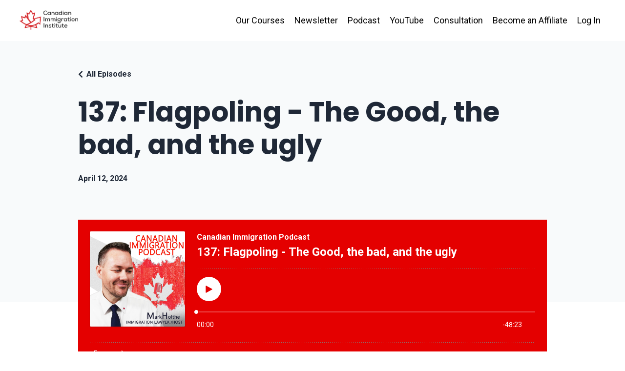

--- FILE ---
content_type: text/html; charset=utf-8
request_url: https://www.canadianimmigrationinstitute.com/podcasts/canadian-immigration-podcast/episodes/2148583461
body_size: 27961
content:
<!doctype html>
<html lang="en">
  <head>
    
              <meta name="csrf-param" content="authenticity_token">
              <meta name="csrf-token" content="WuPOLnVgj3eKeBndsGHc0Y4bcn04aGllKK0Djtk8xQcQBCu5JMz6QO0kyipmobA+bF/O6osrBZq0NIJ5hciNww==">
            
    <title>
      
        137: Flagpoling - The Good, the bad, and the ugly
      
    </title>
    <meta charset="utf-8" />
    <meta http-equiv="x-ua-compatible" content="ie=edge, chrome=1">
    <meta name="viewport" content="width=device-width, initial-scale=1, shrink-to-fit=no">
    
      <meta name="description" content="Welcome to Episode 137 of the Canadian Immigration Podcast. In this deep dive, your host, Canadian immigration lawyer Mark Holthe, along with co-host Alicia Backman-Beharry, unpack the complexities and risks of flagpoling, a practice many temporary residents in Canada consider for swiftly..." />
    
    <meta property="og:type" content="website">
<meta property="og:url" content="https://www.canadianimmigrationinstitute.com/podcasts/canadian-immigration-podcast/episodes/2148583461">
<meta name="twitter:card" content="summary_large_image">

<meta property="og:title" content="137: Flagpoling - The Good, the bad, and the ugly">
<meta name="twitter:title" content="137: Flagpoling - The Good, the bad, and the ugly">


<meta property="og:description" content="Welcome to Episode 137 of the Canadian Immigration Podcast. In this deep dive, your host, Canadian immigration lawyer Mark Holthe, along with co-host Alicia Backman-Beharry, unpack the complexities and risks of flagpoling, a practice many temporary residents in Canada consider for swiftly...">
<meta name="twitter:description" content="Welcome to Episode 137 of the Canadian Immigration Podcast. In this deep dive, your host, Canadian immigration lawyer Mark Holthe, along with co-host Alicia Backman-Beharry, unpack the complexities and risks of flagpoling, a practice many temporary residents in Canada consider for swiftly...">


<meta property="og:image" content="https://kajabi-storefronts-production.kajabi-cdn.com/kajabi-storefronts-production/file-uploads/podcasts/thumbnails/2147486701/episodes/0db0e84-cd55-435d-7a5-201275100dc_91adb56e-a047-496e-b0e7-a12aeabde698.jpg">
<meta name="twitter:image" content="https://kajabi-storefronts-production.kajabi-cdn.com/kajabi-storefronts-production/file-uploads/podcasts/thumbnails/2147486701/episodes/0db0e84-cd55-435d-7a5-201275100dc_91adb56e-a047-496e-b0e7-a12aeabde698.jpg">

    
      <link href="https://kajabi-storefronts-production.kajabi-cdn.com/kajabi-storefronts-production/themes/2147740842/settings_images/X9P24LGQRZOD7T1444OW_Logo_w_o_text_red.png?v=2" rel="shortcut icon" />
    
    <link rel="canonical" href="https://www.canadianimmigrationinstitute.com/podcasts/canadian-immigration-podcast/episodes/2148583461" />

    <!-- Google Fonts ====================================================== -->
    <link rel="preconnect" href="https://fonts.gstatic.com" crossorigin>
    <link rel="stylesheet" media="print" onload="this.onload=null;this.removeAttribute(&#39;media&#39;);" type="text/css" href="//fonts.googleapis.com/css?family=Roboto:400,700,400italic,700italic|Poppins:400,700,400italic,700italic&amp;display=swap" />

    <!-- Kajabi CSS ======================================================== -->
    <link rel="stylesheet" media="print" onload="this.onload=null;this.removeAttribute(&#39;media&#39;);" type="text/css" href="https://kajabi-app-assets.kajabi-cdn.com/assets/core-0d125629e028a5a14579c81397830a1acd5cf5a9f3ec2d0de19efb9b0795fb03.css" />

    

    <!-- Font Awesome Icons -->
    <link rel="stylesheet" media="print" onload="this.onload=null;this.removeAttribute(&#39;media&#39;);" type="text/css" crossorigin="anonymous" href="https://use.fontawesome.com/releases/v5.15.2/css/all.css" />

    <link rel="stylesheet" media="screen" href="https://kajabi-storefronts-production.kajabi-cdn.com/kajabi-storefronts-production/themes/2147740842/assets/styles.css?1729108382757324" />

    <!-- Customer CSS ====================================================== -->
    <!-- If you're using custom css that affects the first render of the page, replace async_style_link below with styesheet_tag -->
    <link rel="stylesheet" media="print" onload="this.onload=null;this.removeAttribute(&#39;media&#39;);" type="text/css" href="https://kajabi-storefronts-production.kajabi-cdn.com/kajabi-storefronts-production/themes/2147740842/assets/overrides.css?1729108382757324" />
    <style>
  /* Custom CSS Added Via Theme Settings */
  /* CSS Overrides go here */
</style>

    <!-- Kajabi Editor Only CSS ============================================ -->
    

    <!-- Header hook ======================================================= -->
    <script type="text/javascript">
  var Kajabi = Kajabi || {};
</script>
<script type="text/javascript">
  Kajabi.currentSiteUser = {
    "id" : "-1",
    "type" : "Guest",
    "contactId" : "",
  };
</script>
<script type="text/javascript">
  Kajabi.theme = {
    activeThemeName: "Hopper",
    previewThemeId: null,
    editor: false
  };
</script>
<meta name="turbo-prefetch" content="false">
<!-- Google Tag Manager -->
<script>(function(w,d,s,l,i){w[l]=w[l]||[];w[l].push({'gtm.start':
new Date().getTime(),event:'gtm.js'});var f=d.getElementsByTagName(s)[0],
j=d.createElement(s),dl=l!='dataLayer'?'&l='+l:'';j.async=true;j.src=
'https://www.googletagmanager.com/gtm.js?id='+i+dl;f.parentNode.insertBefore(j,f);
})(window,document,'script','dataLayer','GTM-583NL53');</script>
<!-- End Google Tag Manager -->


<!-- Google Tag Manager -->
<script>(function(w,d,s,l,i){w[l]=w[l]||[];w[l].push({'gtm.start':
new Date().getTime(),event:'gtm.js'});var f=d.getElementsByTagName(s)[0],
j=d.createElement(s),dl=l!='dataLayer'?'&l='+l:'';j.async=true;j.src=
'https://www.googletagmanager.com/gtm.js?id='+i+dl;f.parentNode.insertBefore(j,f);
})(window,document,'script','dataLayer','GTM-TQ3QCS9T');</script>
<!-- End Google Tag Manager -->

<script type="text/javascript">
    (function(c,l,a,r,i,t,y){
        c[a]=c[a]||function(){(c[a].q=c[a].q||[]).push(arguments)};
        t=l.createElement(r);t.async=1;t.src="https://www.clarity.ms/tag/"+i;
        y=l.getElementsByTagName(r)[0];y.parentNode.insertBefore(t,y);
    })(window, document, "clarity", "script", "kkuf7wfdbw");
</script><script async src="https://www.googletagmanager.com/gtag/js?id=G-T0HRKS020G"></script>
<script>
  window.dataLayer = window.dataLayer || [];
  function gtag(){dataLayer.push(arguments);}
  gtag('js', new Date());
  gtag('config', 'G-T0HRKS020G');
</script>
<style type="text/css">
  #editor-overlay {
    display: none;
    border-color: #2E91FC;
    position: absolute;
    background-color: rgba(46,145,252,0.05);
    border-style: dashed;
    border-width: 3px;
    border-radius: 3px;
    pointer-events: none;
    cursor: pointer;
    z-index: 10000000000;
  }
  .editor-overlay-button {
    color: white;
    background: #2E91FC;
    border-radius: 2px;
    font-size: 13px;
    margin-inline-start: -24px;
    margin-block-start: -12px;
    padding-block: 3px;
    padding-inline: 10px;
    text-transform:uppercase;
    font-weight:bold;
    letter-spacing:1.5px;

    left: 50%;
    top: 50%;
    position: absolute;
  }
</style>
<script src="https://kajabi-app-assets.kajabi-cdn.com/vite/assets/track_analytics-999259ad.js" crossorigin="anonymous" type="module"></script><link rel="modulepreload" href="https://kajabi-app-assets.kajabi-cdn.com/vite/assets/stimulus-576c66eb.js" as="script" crossorigin="anonymous">
<link rel="modulepreload" href="https://kajabi-app-assets.kajabi-cdn.com/vite/assets/track_product_analytics-9c66ca0a.js" as="script" crossorigin="anonymous">
<link rel="modulepreload" href="https://kajabi-app-assets.kajabi-cdn.com/vite/assets/stimulus-e54d982b.js" as="script" crossorigin="anonymous">
<link rel="modulepreload" href="https://kajabi-app-assets.kajabi-cdn.com/vite/assets/trackProductAnalytics-3d5f89d8.js" as="script" crossorigin="anonymous">      <script type="text/javascript">
        if (typeof (window.rudderanalytics) === "undefined") {
          !function(){"use strict";window.RudderSnippetVersion="3.0.3";var sdkBaseUrl="https://cdn.rudderlabs.com/v3"
          ;var sdkName="rsa.min.js";var asyncScript=true;window.rudderAnalyticsBuildType="legacy",window.rudderanalytics=[]
          ;var e=["setDefaultInstanceKey","load","ready","page","track","identify","alias","group","reset","setAnonymousId","startSession","endSession","consent"]
          ;for(var n=0;n<e.length;n++){var t=e[n];window.rudderanalytics[t]=function(e){return function(){
          window.rudderanalytics.push([e].concat(Array.prototype.slice.call(arguments)))}}(t)}try{
          new Function('return import("")'),window.rudderAnalyticsBuildType="modern"}catch(a){}
          if(window.rudderAnalyticsMount=function(){
          "undefined"==typeof globalThis&&(Object.defineProperty(Object.prototype,"__globalThis_magic__",{get:function get(){
          return this},configurable:true}),__globalThis_magic__.globalThis=__globalThis_magic__,
          delete Object.prototype.__globalThis_magic__);var e=document.createElement("script")
          ;e.src="".concat(sdkBaseUrl,"/").concat(window.rudderAnalyticsBuildType,"/").concat(sdkName),e.async=asyncScript,
          document.head?document.head.appendChild(e):document.body.appendChild(e)
          },"undefined"==typeof Promise||"undefined"==typeof globalThis){var d=document.createElement("script")
          ;d.src="https://polyfill-fastly.io/v3/polyfill.min.js?version=3.111.0&features=Symbol%2CPromise&callback=rudderAnalyticsMount",
          d.async=asyncScript,document.head?document.head.appendChild(d):document.body.appendChild(d)}else{
          window.rudderAnalyticsMount()}window.rudderanalytics.load("2apYBMHHHWpiGqicceKmzPebApa","https://kajabiaarnyhwq.dataplane.rudderstack.com",{})}();
        }
      </script>
      <script type="text/javascript">
        if (typeof (window.rudderanalytics) !== "undefined") {
          rudderanalytics.page({"account_id":"43354","site_id":"43249"});
        }
      </script>
      <script type="text/javascript">
        if (typeof (window.rudderanalytics) !== "undefined") {
          (function () {
            function AnalyticsClickHandler (event) {
              const targetEl = event.target.closest('a') || event.target.closest('button');
              if (targetEl) {
                rudderanalytics.track('Site Link Clicked', Object.assign(
                  {"account_id":"43354","site_id":"43249"},
                  {
                    link_text: targetEl.textContent.trim(),
                    link_href: targetEl.href,
                    tag_name: targetEl.tagName,
                  }
                ));
              }
            };
            document.addEventListener('click', AnalyticsClickHandler);
          })();
        }
      </script>
<script>
!function(f,b,e,v,n,t,s){if(f.fbq)return;n=f.fbq=function(){n.callMethod?
n.callMethod.apply(n,arguments):n.queue.push(arguments)};if(!f._fbq)f._fbq=n;
n.push=n;n.loaded=!0;n.version='2.0';n.agent='plkajabi';n.queue=[];t=b.createElement(e);t.async=!0;
t.src=v;s=b.getElementsByTagName(e)[0];s.parentNode.insertBefore(t,s)}(window,
                                                                      document,'script','https://connect.facebook.net/en_US/fbevents.js');


fbq('init', '722017169848922');
fbq('track', "PageView");</script>
<noscript><img height="1" width="1" style="display:none"
src="https://www.facebook.com/tr?id=722017169848922&ev=PageView&noscript=1"
/></noscript>
<meta name='site_locale' content='en'><style type="text/css">
  /* Font Awesome 4 */
  .fa.fa-twitter{
    font-family:sans-serif;
  }
  .fa.fa-twitter::before{
    content:"𝕏";
    font-size:1.2em;
  }

  /* Font Awesome 5 */
  .fab.fa-twitter{
    font-family:sans-serif;
  }
  .fab.fa-twitter::before{
    content:"𝕏";
    font-size:1.2em;
  }
</style>
<link rel="stylesheet" href="https://cdn.jsdelivr.net/npm/@kajabi-ui/styles@1.0.4/dist/kajabi_products/kajabi_products.css" />
<script type="module" src="https://cdn.jsdelivr.net/npm/@pine-ds/core@3.14.0/dist/pine-core/pine-core.esm.js"></script>
<script nomodule src="https://cdn.jsdelivr.net/npm/@pine-ds/core@3.14.0/dist/pine-core/index.esm.js"></script>


  </head>
  <style>
  

  
    
  
</style>
  <body id="encore-theme" class="background-unrecognized">
    

    <div id="section-header" data-section-id="header">

<style>
  /* Default Header Styles */
  .header {
    
      background-color: #ffffff;
    
    font-size: 18px;
  }
  .header a,
  .header a.link-list__link,
  .header a.link-list__link:hover,
  .header a.social-icons__icon,
  .header .user__login a,
  .header .dropdown__item a,
  .header .dropdown__trigger:hover {
    color: #000000;
  }
  .header .dropdown__trigger {
    color: #000000 !important;
  }
  /* Mobile Header Styles */
  @media (max-width: 767px) {
    .header {
      
      font-size: 16px;
    }
    
    .header .hamburger__slices .hamburger__slice {
      
        background-color: #000000;
      
    }
    
      .header a.link-list__link, .dropdown__item a, .header__content--mobile {
        text-align: center;
      }
    
    .header--overlay .header__content--mobile  {
      padding-bottom: 20px;
    }
  }
  /* Sticky Styles */
  
</style>

<div class="hidden">
  
    
  
    
  
    
  
  
  
  
</div>

<header class="header header--static    background-light header--close-on-scroll" kjb-settings-id="sections_header_settings_background_color">
  <div class="hello-bars">
    
      
    
      
    
      
    
  </div>
  
    <div class="header__wrap">
      <div class="header__content header__content--desktop background-light">
        <div class="container header__container media justify-content-left">
          
            
                <style>
@media (min-width: 768px) {
  #block-1555988494486 {
    text-align: left;
  }
} 
</style>

<div id="block-1555988494486" class="header__block header__block--logo header__block--show header__switch-content " kjb-settings-id="sections_header_blocks_1555988494486_settings_stretch">
  

<style>
  #block-1555988494486 {
    line-height: 1;
  }
  #block-1555988494486 .logo__image {
    display: block;
    width: 120px;
  }
  #block-1555988494486 .logo__text {
    color: ;
  }
</style>

<a class="logo" href="/">
  
    
      <img loading="auto" class="logo__image" alt="Header Logo" kjb-settings-id="sections_header_blocks_1555988494486_settings_logo" src="https://kajabi-storefronts-production.kajabi-cdn.com/kajabi-storefronts-production/themes/2147740842/settings_images/MleqDsNbQ6Kaep8BxZ7z_Logo_red.png" />
    
  
</a>
</div>
              
          
            
                <style>
@media (min-width: 768px) {
  #block-1555988491313 {
    text-align: right;
  }
} 
</style>

<div id="block-1555988491313" class="header__block header__switch-content header__block--menu stretch" kjb-settings-id="sections_header_blocks_1555988491313_settings_stretch">
  <div class="link-list justify-content-right" kjb-settings-id="sections_header_blocks_1555988491313_settings_menu">
  
    <a class="link-list__link" href="https://www.canadianimmigrationinstitute.com/home"  target="_blank" rel="noopener" >Our Courses</a>
  
    <a class="link-list__link" href="https://www.canadianimmigrationinstitute.com/newsletters/canadian-immigration-newsletter"  target="_blank" rel="noopener" >Newsletter</a>
  
    <a class="link-list__link" href="https://www.canadianimmigrationinstitute.com/podcasts/canadian-immigration-podcast"  target="_blank" rel="noopener" >Podcast</a>
  
    <a class="link-list__link" href="https://www.youtube.com/c/CanadianImmigrationInstitute?sub_confirmation=1"  target="_blank" rel="noopener" >YouTube</a>
  
    <a class="link-list__link" href="https://www.holthelaw.com/consultation"  target="_blank" rel="noopener" >Consultation</a>
  
    <a class="link-list__link" href="https://www.canadianimmigrationinstitute.com/Become-an-affiliate"  target="_blank" rel="noopener" >Become an Affiliate</a>
  
</div>
</div>
              
          
            
                <style>
@media (min-width: 768px) {
  #block-1555988487706 {
    text-align: left;
  }
} 
</style>

<div id="block-1555988487706" class="header__block header__switch-content header__block--user " kjb-settings-id="sections_header_blocks_1555988487706_settings_stretch">
  <style>
  /* Dropdown menu colors for desktop */
  @media (min-width: 768px) {
    #block-1555988487706 .dropdown__menu {
      background: #FFFFFF;
      color: #595959;
    }
    #block-1555988487706 .dropdown__item a,
    #block-1555988487706 {
      color: #595959;
    }
  }
  /* Mobile menu text alignment */
  @media (max-width: 767px) {
    #block-1555988487706 .dropdown__item a,
    #block-1555988487706 .user__login a {
      text-align: center;
    }
  }
</style>

<div class="user" kjb-settings-id="sections_header_blocks_1555988487706_settings_language_login">
  
    <span class="user__login" kjb-settings-id="language_login"><a href="/login">Log In</a></span>
  
</div>
</div>
              
          
          
            <div class="hamburger hidden--desktop" kjb-settings-id="sections_header_settings_hamburger_color">
              <div class="hamburger__slices">
                <div class="hamburger__slice hamburger--slice-1"></div>
                <div class="hamburger__slice hamburger--slice-2"></div>
                <div class="hamburger__slice hamburger--slice-3"></div>
                <div class="hamburger__slice hamburger--slice-4"></div>
              </div>
            </div>
          
        </div>
      </div>
      <div class="header__content header__content--mobile">
        <div class="header__switch-content header__spacer"></div>
      </div>
    </div>
  
</header>

</div>
    <main>
      <style type='text/css'>
        .podcasts-episodes .btn {
  border-color: #e40000;
  border-radius: 50px;
  color: #ffffff;
  background-color: #e40000;
}

.podcasts-episodes .btn--outline {
  background: transparent;
  color: #e40000;
}

        .podcasts-episodes .dropdown__menu {
  font-size: 18px;
  font-weight: normal;
}

      </style>
  <link rel="stylesheet" href="https://kajabi-app-assets.kajabi-cdn.com/assets/podcasts-295f7e9450cea787207c89be169f9eeaf71f91ee4961387db3217f29ebee2f84.css" media="all" />
  <link rel="alternate" type="application/rss+xml" title="Canadian Immigration Podcast" href="https://app.kajabi.com/podcasts/2147486701/feed" />
  

<style type="text/css">
  .podcast-intro__title,
  h1.podcast-intro__title {
    color: #1F2837;
  }
  
  .truncate {
    color: #1F2837;
  }

  .podcast-intro__author {
    color: #1F2837;
  }

  .podcast-intro__short-description {
    color: #1F2837;
  }

  .podcast-intro__cta,
  .podcast-intro__cta:hover,
  .btn-primary.podcast-intro__cta,
  .btn-primary.podcast-intro__cta:hover,
  .podcast-episode__pagination a.btn,
  .podcast-episode__pagination a.btn:hover,
  .podcast-episode__pagination .pagination a.btn,
  .podcast-episode__pagination .pagination a.btn:hover {
    color: #fff;
    background-color: #e40000;
    border-color: #e40000;
  }

  .podcast-episode-header__meta,
  .podcast-episode-header__meta i {
    color: #1F2837;
  }

  .podcast-episode-header__all-episodes-link a,
  .podcast-episode-header__all-episodes-link i {
    color: #1F2837;
  }

  h1.podcast-episode-header__title,
  .podcast-episode-header__title,
  .podcast-modal__read-more {
    color: #1F2837;
  }

  .podcast-intro {
    background-color: #f8fafb;
    color: #1F2837;
  }

  .podcast-episode-header,
  .podcast-episode-header::after {
    background-color: #f8fafb;
    color: #1F2837;
  }

  .podcast-episode-transcript {
    background-color: #f8fafb;
    color: #1F2837;
  }

  .podcast-episode-transcript .podcast-episode-transcript__title {
    color: #1F2837;
  }

  .btn.podcast-default-btn {
    border-color: #e40000;
    background: transparent;
    color: #e40000;
  }

  .podcast-intro__rss {
    background-color: #e40000;
  }
</style>



<div class="podcasts-episodes podcasts-episodes-show encore-page-content">
  <div class="sizer ">
    



<section class="podcast-episode-header">
  <div class="container">
    <div class="inner-container podcast-episode-header__content">
      <h1 class="podcast-episode-header__title">137: Flagpoling - The Good, the bad, and the ugly</h1>
      <nav class="podcast-episode-header__all-episodes-link" aria-label="Breadcrumbs">
        <i class="fa fa-chevron-left"></i>
        <a href="https://www.canadianimmigrationinstitute.com/podcasts/canadian-immigration-podcast">All Episodes</a>
      </nav>

      <p class="podcast-episode-header__meta">
        
        
        <time datetime="2024-04-12T09:00:00Z" data-local="time" data-format="%B %d, %Y">April 12, 2024</time>
      </p>
    </div>
  </div>
</section>


<section class="container podcast-episode__content" data-kjb-component="PlayerManager">
  <div class="inner-container">
    <div class="podcast-episode__media"><script type="application/json" id="podcast_episode_2148583461-config">{"podcast":{"title":"Canadian Immigration Podcast","description":"This podcast is all about Canadian Immigration law, policy, and practice. Periodically Canadian immigration lawyer Mark Holthe will address various topics related to the Canadian immigration process. If you are looking for up-to-date information on where the government is going with the latest round of changes, this is the place to come. If you are looking for specific answers, tips to completing IRCC application forms, and other useful information, visit the Canadian Immigration Answers podcast also on iTunes or visit our website at www.holthelaw.com.","thumbnailUrl":"https://kajabi-storefronts-production.kajabi-cdn.com/kajabi-storefronts-production/site/43249/podcasts/IqURcnTKTdye5PhdPvby_Podcast_Thumbnail_2022_April_update.jpg","brandSettings":{"accent_color":"#f8fafb","accent_text_color":"#1F2837","primary_color":"#e40000","primary_text_color":"#fff","font_family":"Roboto"},"url":"https://www.canadianimmigrationinstitute.com/podcasts/canadian-immigration-podcast","feedUrl":"https://app.kajabi.com/podcasts/2147486701/feed","locale":"en"},"episode":{"title":"137: Flagpoling - The Good, the bad, and the ugly","episodeNumber":null,"explicit":false,"description":"\u003cp\u003eWelcome to Episode 137 of the Canadian Immigration Podcast. In this deep dive, your host, Canadian immigration lawyer Mark Holthe, along with co-host Alicia Backman-Beharry, unpack the complexities and risks of flagpoling, a practice many temporary residents in Canada consider for swiftly adjusting their immigration status.\u003c/p\u003e\n\u003cp\u003eKey Highlights:\u003c/p\u003e\n\u003col\u003e\n\u003cli\u003e\n\u003cp\u003e\u003cstrong\u003eUnderstanding Flagpoling\u003c/strong\u003e: Flagpoling involves leaving Canada, usually at a U.S. land border, and re-entering to activate a new immigration status or extend the current one without the lengthy processing times typically experienced through inland applications.\u003c/p\u003e\n\u003c/li\u003e\n\u003cli\u003e\n\u003cp\u003e\u003cstrong\u003eLegislative Changes in 2024\u003c/strong\u003e: Discover the recent legislative updates that have increased the stakes for individuals considering flagpoling, with potential drastic consequences like the automatic cancellation of visas and permits upon the issuance of a removal order.\u003c/p\u003e\n\u003c/li\u003e\n\u003cli\u003e\n\u003cp\u003e\u003cstrong\u003eBe Prepared\u003c/strong\u003e: Learn the importance of arriving at the border with all necessary documents well-organized and ready for inspection, including the means to pay any associated fees.\u003c/p\u003e\n\u003c/li\u003e\n\u003cli\u003e\n\u003cp\u003e\u003cstrong\u003eHonesty is Key\u003c/strong\u003e: Mark and Alicia emphasize being transparent and truthful with border officers, as misrepresentations can lead to application refusals and other severe consequences.\u003c/p\u003e\n\u003c/li\u003e\n\u003cli\u003e\n\u003cp\u003e\u003cstrong\u003eRespect and Politeness\u003c/strong\u003e: Understand the human element of interacting with border officers and the significance of maintaining courtesy, even when faced with challenging situations.\u003c/p\u003e\n\u003c/li\u003e\n\u003cli\u003e\n\u003cp\u003e\u003cstrong\u003eKnowledge is Power\u003c/strong\u003e: Applicants are urged to fully understand their application and the flagpoling process, ensuring they can clearly articulate their reasons for flagpoling to the border officers.\u003c/p\u003e\n\u003c/li\u003e\n\u003cli\u003e\n\u003cp\u003e\u003cstrong\u003eAvoid Peak Times and Be Patient\u003c/strong\u003e: Timing can be everything; choosing off-peak hours to flagpole could result in a smoother experience. Patience is also vital, as wait times can be lengthy.\u003c/p\u003e\n\u003c/li\u003e\n\u003cli\u003e\n\u003cp\u003e\u003cstrong\u003eFollow Instructions\u003c/strong\u003e: Being attentive and following border officers' directions can prevent misunderstandings and make the process more straightforward.\u003c/p\u003e\n\u003c/li\u003e\n\u003cli\u003e\n\u003cp\u003e\u003cstrong\u003eClear Communication and Understanding Rights\u003c/strong\u003e: Keeping communication clear, especially regarding the search of electronic devices, which officers have broad authority to inspect.\u003c/p\u003e\n\u003c/li\u003e\n\u003cli\u003e\n\u003cp\u003e\u003cstrong\u003eLast Resort with Risks\u003c/strong\u003e: Flagpoling should be considered a last resort due to the high risks involved, especially for those with complex immigration situations or who have previously overstayed or worked without authorization.\u003c/p\u003e\n\u003c/li\u003e\n\u003c/ol\u003e\n\u003cp\u003eConclusion: Flagpoling is not a one-size-fits-all solution and can present significant risks for those who attempt it without fully understanding the process or being prepared for potential negative outcomes. This episode sheds light on the nuances of this practice and provides valuable guidance for temporary residents and their advisors to navigate this high-stakes process with greater awareness and caution.\u003c/p\u003e\n\u003cp\u003eFor more insights on flagpoling and other Canadian immigration matters, follow Mark Holthe's insights and updates at Canadian Immigration Institute.\u003c/p\u003e\n\u003cp\u003eRemember, each immigration case is unique, and it’s advisable to consult with a knowledgeable immigration lawyer before proceeding with flagpoling or any significant immigration decisions.\u003cbr\u003e\u003cbr\u003e\u003cstrong\u003eBook a consultation\u003c/strong\u003e:\u0026nbsp;https://www.holthelaw.com/consultation\u003c/p\u003e","thumbnailUrl":"https://kajabi-storefronts-production.kajabi-cdn.com/kajabi-storefronts-production/file-uploads/podcasts/thumbnails/2147486701/episodes/0db0e84-cd55-435d-7a5-201275100dc_91adb56e-a047-496e-b0e7-a12aeabde698.jpg","publicationDate":"2024-04-12T09:00:00Z","duration":"2903.839625","url":"https://www.canadianimmigrationinstitute.com/podcasts/canadian-immigration-podcast/episodes/2148583461","media":{"url":"https://app.kajabi.com/podcasts/medias/2148583461.mp3?kjb=true","size":46488047,"type":"audio/mpeg"},"chapters":[]}}</script><div data-kjb-element="podcast-player" data-episode-config="podcast_episode_2148583461-config"><root style="max-width:1450px;min-width:260px;">
  <link href='//fonts.googleapis.com/css2?family=Roboto:wght@400;600;700&display=swap' rel='stylesheet' type='text/css'>
  <div class="tablet:px-6 tablet:pt-6 mobile:px-4 mobile:pt-4 flex flex-col">
    <div class="flex-col items-center mobile:flex tablet:hidden">
      <show-title class="text-sm"></show-title>
      <episode-title class="text-base mb-2"></episode-title>
      <subscribe-button class="mb-4 mobile:flex tablet:hidden"></subscribe-button>
      <poster class="rounded-sm w-48 shadow overflow-hidden"></poster>
      <divider class="w-full my-6"></divider>
    </div>

    <div class="tablet:flex flex-grow mb-6">
      <div class="w-64 mobile:hidden tablet:block tablet:mr-6">
        <poster class="rounded-sm shadow overflow-hidden"></poster>
      </div>
      <div class="w-full">
        <div class="hidden tablet:block">
          <show-title class="text-base"></show-title>
          <episode-title class="text-xl desktop:text-2xl"></episode-title>
          <divider class="w-full my-4"></divider>
        </div>
        <div class="flex items-center justify-between">
          <div class="block">
            <play-button class="mobile:hidden" variant="simple"></play-button>
          </div>

          <div class="flex">
            <play-state on="active">
              <chapter-previous class="mx-2 block"></chapter-previous>
            </play-state>
            <play-state on="active">
              <step-backward class="mx-2 block"></step-backward>
            </play-state>

            <play-button class="mx-2 block hidden mobile:block" variant="simple"></play-button>

            <play-state on="active">
              <step-forward class="mx-2 block"></step-forward>
            </play-state>
            <play-state on="active">
              <chapter-next class="mx-2 block"></chapter-next>
            </play-state>

            <play-state on="active">
              <speed-control class="mx-2 block hidden tablet:block"></speed-control>
            </play-state>

            <play-state on="active">
              <volume-control class="mx-2 ml-4 flex items-center hidden tablet:flex"></volume-control>
            </play-state>
          </div>

          <div class="block hidden mobile:block"></div>
        </div>
        <div class="flex w-full">
          <progress-bar></progress-bar>
        </div>
        <div class="flex w-full -mt-2">
          <div class="w-3/12 text-left">
            <timer-current class="text-sm"></timer-current>
          </div>
          <div class="w-6/12 max-w-xs text-center truncate">
            <play-state on="active">
              <current-chapter class="text-sm"></current-chapter>
            </play-state>
          </div>
          <div class="w-3/12 text-right">
            <timer-duration class="text-sm"></timer-duration>
          </div>
        </div>
      </div>
    </div>
      <divider class="w-full mb-3"></divider>
      <div class="flex justify-between">
        <div class="flex mobile:w-full tablet:w-2/12 desktop:w-1/12 justify-between">
          <tab-trigger tab="chapters">
            <icon type="chapter"></icon>
          </tab-trigger>
          <tab-trigger tab="transcripts">
            <icon type="transcripts"></icon>
          </tab-trigger>
            <tab-trigger tab="files">
              <icon type="download"></icon>
            </tab-trigger>
          <tab-trigger tab="playlist">
            <icon type="playlist"></icon>
          </tab-trigger>
          <tab-trigger tab="share">
            <icon type="share"></icon>
          </tab-trigger>
        </div>
        <subscribe-button class="mt-1 mobile:hidden tablet:flex"></subscribe-button>
      </div>
  </div>
    <base target="_blank">
    <div class="w-full relative overflow-hidden">
      <tab name="chapters">
        <tab-chapters></tab-chapters>
      </tab>
      <tab name="transcripts">
        <tab-transcripts></tab-transcripts>
      </tab>
        <tab name="files">
          <tab-files></tab-files>
        </tab>
      <tab name="playlist">
        <tab-playlist></tab-playlist>
      </tab>
      <tab name="share">
        <tab-share></tab-share>
      </tab>
      <tab-overflow></tab-overflow>
    </div>
  <error></error>
</root>
</div></div>
    <article class="podcast-episode__description">
      <p>Welcome to Episode 137 of the Canadian Immigration Podcast. In this deep dive, your host, Canadian immigration lawyer Mark Holthe, along with co-host Alicia Backman-Beharry, unpack the complexities and risks of flagpoling, a practice many temporary residents in Canada consider for swiftly adjusting their immigration status.</p>
<p>Key Highlights:</p>
<ol>
<li>
<p><strong>Understanding Flagpoling</strong>: Flagpoling involves leaving Canada, usually at a U.S. land border, and re-entering to activate a new immigration status or extend the current one without the lengthy processing times typically experienced through inland applications.</p>
</li>
<li>
<p><strong>Legislative Changes in 2024</strong>: Discover the recent legislative updates that have increased the stakes for individuals considering flagpoling, with potential drastic consequences like the automatic cancellation of visas and permits upon the issuance of a removal order.</p>
</li>
<li>
<p><strong>Be Prepared</strong>: Learn the importance of arriving at the border with all necessary documents well-organized and ready for inspection, including the means to pay any associated fees.</p>
</li>
<li>
<p><strong>Honesty is Key</strong>: Mark and Alicia emphasize being transparent and truthful with border officers, as misrepresentations can lead to application refusals and other severe consequences.</p>
</li>
<li>
<p><strong>Respect and Politeness</strong>: Understand the human element of interacting with border officers and the significance of maintaining courtesy, even when faced with challenging situations.</p>
</li>
<li>
<p><strong>Knowledge is Power</strong>: Applicants are urged to fully understand their application and the flagpoling process, ensuring they can clearly articulate their reasons for flagpoling to the border officers.</p>
</li>
<li>
<p><strong>Avoid Peak Times and Be Patient</strong>: Timing can be everything; choosing off-peak hours to flagpole could result in a smoother experience. Patience is also vital, as wait times can be lengthy.</p>
</li>
<li>
<p><strong>Follow Instructions</strong>: Being attentive and following border officers' directions can prevent misunderstandings and make the process more straightforward.</p>
</li>
<li>
<p><strong>Clear Communication and Understanding Rights</strong>: Keeping communication clear, especially regarding the search of electronic devices, which officers have broad authority to inspect.</p>
</li>
<li>
<p><strong>Last Resort with Risks</strong>: Flagpoling should be considered a last resort due to the high risks involved, especially for those with complex immigration situations or who have previously overstayed or worked without authorization.</p>
</li>
</ol>
<p>Conclusion: Flagpoling is not a one-size-fits-all solution and can present significant risks for those who attempt it without fully understanding the process or being prepared for potential negative outcomes. This episode sheds light on the nuances of this practice and provides valuable guidance for temporary residents and their advisors to navigate this high-stakes process with greater awareness and caution.</p>
<p>For more insights on flagpoling and other Canadian immigration matters, follow Mark Holthe's insights and updates at Canadian Immigration Institute.</p>
<p>Remember, each immigration case is unique, and it’s advisable to consult with a knowledgeable immigration lawyer before proceeding with flagpoling or any significant immigration decisions.<br><br><strong>Book a consultation</strong>:&nbsp;https://www.holthelaw.com/consultation</p>
    </article>
      <aside class="podcast-episode-transcript">
        <h2 class="podcast-episode-transcript__title">
          Episode Transcript
        </h2>
        <div class="podcast-episode-transcript__body"><p>CIP 137 - Flagpoling Transcript</p>

<p>Mark Holthe: Welcome back, everyone, to another episode of the Canadian Immigration Podcast. I'm Mark Holthe, a Canadian immigration lawyer, and I'm here with my faithful co-pilot, Alicia Backman-Beharry. How are you, Alicia?</p>

<p>Alicia Backman-Beharry: I'm doing well, Mark. And yeah, we've noticed that there's some interesting developments with respect to some regulatory changes. And that kind of jogged our desire to try to tackle this topic that's fraught with all sorts of pitfalls, I would say.</p>

<p>Mark Holthe: Absolutely. One of the things that we've seen over the last number of years is the desire for people to choose to flagpole to get their work permits approved or their, you know, extend their status in Canada has gone up in direct correlation with how long it takes to process an application from within Canada. So in this episode, we're going to talk all about flag polling and Port of Entry applications. And this is one of the, well, let's just say, there's good, there's bad, and there's ugly associated with this process. And having worked as a border officer, myself, I saw a lot of people that came down and wanted to renew or extend their work permit, for instance. And not all Border Service officers are super happy about doing this. And so when individuals feel, hey, I can get a quick result, I can, instead of waiting 100 days for my work permit extension application to be processed, I can just go down to the port of entry, and everything is bliss, or individuals who want to get their post-grad work permit quicker, you know, they could file online, and like I said, it could take 100-120 days, or roll the dice at the port of entry. And for sure, Alicia, there's definitely a faster adjudication process. But you may not like the final result. So that's what we're going to cover today. So Alicia, when you think about flag polling, what's the first thing that comes to mind? When someone comes to you and says, Hey, I'm thinking about heading down to the border to flagpole.</p>

<p>Alicia Backman-Beharry: And the first thing that comes to mind is alarm bells going off in my head as soon as they say that, and normally the way that they say it is my friend went down to the border, and they already have their work permit and everything was just fine. So I think I should do it too. And that's normally how it's framed, right? Like we always hear the story of somebody else who through the grapevine was able to do it without negative consequence. And, of course, that's a little bit of a recipe for disaster because everybody's circumstance is unique. And one of the first things to start to consider as well. Okay. Do you understand what flag polling is? And one of those things is and I always ask clients, do you have a valid Canadian visa? If you are from a visa required country? Do you have a valid Canadian TRV? So that's usually where I start. And then I also asked, Do you have a valid US Visitor authorization as well?</p>

<p>Mark Holthe: Exactly. And one of the things that people don't understand to Alicia and we'll talk about some of the practicalities, but to flagpole, you actually have to leave the country. And we see a lot of circumstances where people go straight to the Canadian, the port of entry, and not actually leave and reenter. So present yourself to a US officer. And and so essentially flag polling, if we were to define it is is the act of of leaving Canada and re entering on a new entry, to then seek whatever immigration status, temporary status you're seeking, it could be used to extend your visitor status in Canada, it could be used to, to get, you know, a new work permit or a change of conditions on an existing work permit or to extend a work permit all these kinds of things. But as the increased demand on services has occurred within immigration, so has the increased demand with the Canadian Border Services Agency. And they don't like it because they don't feel they get the actual funding, they need to be able to process all of these applications. And so sometimes you can get some cranky border officers and they're not as interested in facilitating and some ports of entry have restrictions on when you can go to flagpole, they try to confine them to certain days and certain times, others it's just luck of the draw. And if you show up and there's a big lineup, they can send you away and they have a lot of authority. And on that front, I think it's important for people to understand that anything that happens at a port of entry, any of the decisions that an officer makes, how they you know, their authority to even as a Border Service Officer with the Canada Border Services Agency, their authority to issue work permits or issue removal orders and some of the negative aspects all comes from the regulations in the act. And so even the ability to do examinations at the ports of entry, all of those things are all, you know, they're all established. And they're codified in the immigration and refugee protection act and regulations. Now, this podcast is not really designed to go through that in detail. And if you're really ambitious, you can go to, to the enforcement manuals and things like that, where, where a lot of this is described, but the most important thing is that when you go to the port of entry, you it's a new application, and you have to be prepared that, you know, this officer, if they, if they like, what you've presented, and they feel you qualify for the permit, well, they can definitely approve it. But if they have any issues or concerns, they have options, you know, some of the things that they can do is they can further the exam. So basically, if, you know, if they're not satisfied, you have everything that you need, or they have concerns, they can say, Well, I'm gonna allow you into Canada temporarily. But I want you to come back and bring these other documents. So when they further the exam, it's not as if they've admitted you as a, as a legal temporary resident, they basically just delayed it. So they can further they can the exam, they can say, hey, I'm not approving this, in fact, I think you're inadmissible to Canada. And and I think you need to hit the road, you need to get on a plane and head back. And that and they say, We will allow you to voluntarily withdraw your desire to come in. And the officer does that for a number of reasons. One is so that they don't have to, which is the next step, go to a formal writing of of a section 44 report and referring to an admissibility hearing, but sometimes they will allow individuals to voluntarily withdraw their application and give them an allowed to leave form, which gives them a week or so to pack up their stuff and get on a plane and hit the road. So, you know, of course, like I hinted here, the 44 report writing a report on admissibility, and and then referring to an actual hearing. So they have that option or, and this is one we'll get into as well, Alicia, is the ability to issue a removal order. And more recently, maybe you can touch on this one, Alicia. But more recently, I think just here in March of 2024, there were some pretty, pretty interesting changes that occurred within the legislative authorities, that can have some pretty drastic consequences for someone who has received or been issued a removal order by a board of service officer or really any removal order. And, Alicia, do you want to touch on that?</p>

<p>Alicia Backman-Beharry: So it's interesting, I was reading the Regulatory Impact Assessment statement. And so whenever the government is going to change regulations, they have to of course publish in the candidate is that and so they issue also the rationale for why they're making those changes. And we're specifically looking at two sections. So it's regulation 240 3.1, and regulation 240 3.2 of the immigration and refugee protection regulations. And they were published back in February, they came into force, march 15 2024. And I think part of the background of this has been, we had COVID, we had basically nobody going through the borders. So the border officers had this huge respite. And then when the borders started opening, again, now you have a flood of applications, you have massive increase in temporary visitor applications people flowing to and from the border and through the border. And the number of requests at the border has skyrocketed, in addition to which Canada is facing increasing pressure with respect to things like human trafficking, and having not having a porous border and being able to catch criminals at the border, and what's going on with proceeds of crime and illegal entries. And so one of the things that these two new regulations are doing are codifying, and clarifying and simplifying the automatic effect of a removal order in terms of stripping a person, a temporary foreign worker, or a foreign national of any type of their visa status of their electronic Travel Authorization, right. So this applies to people that are visa exempt as well as Visa required. And if they happen to have a temporary resident permit, then those things will be automatically cancelled at the moment that the removal order is made. And so this is now in effect. And then the next part of it under 240 3.2, is that work permits and study permits are also canceled when that removal order becomes enforceable. So, of course, there's a difference between when the removal order is made, and when it's enforceable. And so when it's enforceable is when there's no right to appeal and that person has not done anything to try to challenge that removal order. So, very important. You know, officers could always cancel a work permit or a study permit in the past, but this codifies kind of a blanket authority of always canceling documents. So that nobody's going to have kind of non expired documents floating around that could be illicitly used or sold on the black market. Yeah,</p>

<p>Mark Holthe: that's interesting. And from a practical standpoint, you know, prior to this, an individual who has a valid work permit just because you leave the country, if you've got, say, a week left on it, and you say, Hey, I'm going to go down to the port of entry and get it extended, although it's not technically an extension, it's a new application. Individuals who have those permits, just because you go down to the border and circle around and come back in, it doesn't necessarily invalidate well doesn't invalidate that work permit. And so like Alicia said, These things can still be floating around there. But now, I A classic example would be someone who's on a study permit, who decides instead of filing their post grad work permit online, they're just going to get it faster, because whatever their employer wants to see it, or something like that they don't fully understand the rules around maintain status. And an individual goes down to the port of entry to apply for their postgraduate work permit to get a faster result. And the officer says, Wait a minute, you graduated on this day, and you're asking for your work permit now. And after looking at your phone, I can see that you've you went in for a couple of shifts here, when you were not supposed to be working, that is an authorized work, you have not complied with the terms of your temporary stay, I am going to proceed forward with the removal order. And boom, just like that, with the issuance of the removal order, the study permit is cancelled. And we know the consequences of not having a study permit when you're trying to apply for a postgrad. Even if the officer says, well, you're short a few things. This inadmissibility in the issuance of the removal order can have drastic consequences for people. So more than ever before. There's a lot of danger that exists with attempting this strategy. Even though there's a lot of people out there saying it's so easy, and you know, this is the best way to do it. And we're specifically addressing right now people that are already in Canada on other status, you know, work and study who are looking for work permits, but it also encompasses individuals who come on visitor visas. And at this stage, I won't address right at this point, you'll have to wait a little bit longer in the podcast, and we will address this but but understand it's not a simple straightforward process. And you have to be careful because border officers are not there to facilitate immigration from the standpoint of pure facilitation. They are there as as a mechanism to protect the borders. And there's a significant enforcement mindset built into these officers. And, and so if you don't realize that you can run into a lot of problems. So what I'd like to do, and, you know, having, like I said, worked worked on the border as a border officer, what I want to do is just go through a little kind of a decision tree that can happen for individuals. And you know, I would maybe I'll include this as a little, a little diagram or something a little additional piece within the show notes of the podcast episode. And, and in the description when we put this up on the Canadian immigration Institute YouTube channel. But I just want to walk you through what happens when you are presenting yourself for admission to Canada. Now this is whether you're doing a flagpole, or whether you're coming in first. You know, you're you're seeing things when you fly into Canada when you drive into Canada. And I just want to break it down so that you can understand how this decision making works when someone presents themselves. So right at the right at the start, anytime you present yourself, you arrive at a port of entry. You appear before what we call the PIL, the primary inspection line, and there's a Border Service officer there who makes the first initial determination. And remember, if you are in Canada, and you just go to the Canadian port of entry, you go straight there, you don't present yourself to the US. This is not You're not seeking entry. This is not a situation where an officer has the authority to do anything for you. It's only when you leave and you're coming in and you're presenting yourself fresh after having left the country for for admission. And so, yeah, maybe
<br />I'll just yeah, I'll just pin so just so people understand. We're talking about land borders, right? We're talking about walking up to the US land border and saying, Hey, I'm just wanting to leave Canada to turn around to come back to Canada. And if that person doesn't have authorization to enter the US, then they won't be coming actually into the US and staying for any appreciable amount of time. Maybe maybe they would do that if they had a valid US visa. But where it gets really risky is where they just say hey, I have a valid Canadian visa. And I've come to the EU US border, I'm asking the US basically to turn me around. So the US says, Well, we're going to give you an administrative refusal because you don't have valid authorization to enter the US. But we're not maybe going to take any action against you, we're just going to direct you back to Canada. And they can deal with you there. And I've seen through some of my consults, people who did this, they flag fold, they got that administrative refusal and the direct back from the US, they successfully in that case, got their work permits, and then they went to apply for permanent residence. And they failed to disclose that they had a US refusal of entry, and it slipped their minds. And now Canada, immigration IRCC is now saying, hey, you've misrepresented you fail to declare, so be very careful. So this is where somebody has actually gone to the US, they've probably received that administrative refusal and direct back if they didn't have a US visa, or in some cases, they might have actually entered the US on a valid US visa, and then turned back and came back within a couple days and then made the application.</p>

<p>Mark Holthe: Yes, and that's a great point, Alicia, because we don't know 100% always how the border, the port of entry on the US side is treating your request to turn around, you know, when you appear to them and say, Hey, I'm just here to apply for a Canadian work permit, I don't have a desire to enter the US, they can take a whole host of different actions. And often you don't know exactly what they've done. Now, in many cases, they issue a little yellow slip or a little piece of paper that you then present to the Canadian side to say, yep, you appeared on the US side. But, you know, each port of entry is a little bit different. The larger ports of entry have kind of got this process down. Pretty slick. And usually, in those circumstances, this administrative refusal, this turnaround from the US side, doesn't carry with it, you know, significant consequences. But there are some smaller ports of entry where I remember I've gone down Alicia, some of the smaller ones here in rural, you know, southern Alberta. And I remember that they actually brought the individuals in, they they process their biometrics essentially on the US side and and you know, it not for all intents and purposes, that would have been considered a refused entry to the US, even though they just requested a flagpole. So you have to be very, very careful with that. So the person does that. They present themselves to the border officer at the primary inspection line. And then at that stage, the Border Service officer needs to determine whether or not the person is admissible. Often if you're saying American coming up to the to Canada, or even if you are a, you're a visitor in Canada, and you just go down to the US loop around and come in a border officer at the primary inspection line could determine that, okay, your authorized entry and grant entry. And they don't often stamp passports like they did in the past, but they do track entries and exits via your passport. So they can admit you and you know if it's a visitor when there's no other notation made on your passport, or no other indication of any restriction of time, that entry when you're admitted is for six months. So you have a validity of six months. But an officer, if you say I'm here to apply for a work permit, they can't do that at the primary inspection line. So then at that stage, if they determine okay, you're not yet admissible, we need to refer you to secondary examination, then that's the next step. So at secondary examination, that's where they determine you know, whether or not you meet the eligibility for whatever you're asking where they assess whether you're admissible or not. And once again, if those officers and they're trained to find things, if they determined that you have not complied with any aspect of your temporary stay in Canada, then that can be a problem. But at this stage, if they feel okay, you meet the requirements, and we're happy to issue the work permit, they can then authorize entry at that time. But like I said, if they choose No, you're not yet. You know, we think there's issues here, then that's where things can start to fall off the rails. And that's where all those options are potentially available to them. So, you know, if they determine there might be some in inadmissibility, then the Border Service officer that primary, the primary office that you speak to has the ability to determine whether or not to issue a section 44 report for admissibility. Now, they provide all the evidence in there as to why they think you're inadmissible. They don't make the final decision that goes to the ministers delegate. And then it's at that stage if a 44 report is written, can they have the discretion to do that or not? Then that ministers delegate has then some options that they can do one they can say yep, we determined that this foreign nationals is admissible to Canada and and therefore they can they have available Have them all of the various options that are you know that any of the Border Service officers have available to them, which includes, you know, we're going to allow you entry for further examination to come back. We can you know, detain you. If we feel like you're unlikely to appear, we can allow you to withdraw your application. We can direct you to leave. If you're say a US citizen and you are appearing, we can direct you to head back to the US. They have the ability to issue a temporary resident permit even to overcome the inadmissibility if there's, you know, significant grounds for that to be granted and often is counsel, if we know someone has potentially some issues that could very be very well be part of whatever we're asking that you know, the officer issue a temporary resident permit. And ironically, Alicia, on the books, technically, there is a deposit or a kind of a bond that can be posted. But very, very rarely have I ever, ever seen a border officer do that. So when so so an officer has the choice to do all those things. But if they write a report, refer it to the ministers delegate, the minister delegate has the ability to say, Nah, officer, I don't agree with you, I think this person is okay. And I'm going to authorize their entry. So that's kind of a little bit of a, you know, a process as as to what can happen. And now more than ever, the consequences of things like those removal orders are just even heightened with these new legislative provisions. So what are your thoughts on that, Alicia?</p>

<p>Alicia Backman-Beharry: Yeah, and one of the things that I wanted to make note of as well as when you were given that little scenario of a student who's just finished their program of studies, they want to go down and apply for their post grad work permit. Keep in mind that if an officer does find unauthorized work, or unauthorized study, there is a prohibition for an officer issuing a new either study permit or work permit for six months, since the last date of unauthorized worker study, so if a student goes down, and I've seen this a lot to where a student wants to change the conditions on their study, permit, or get a different type of study permit for a different institution, sometimes they will go down to the border. And if that officer says, Hey, you had unauthorized study, you actually did something you weren't supposed to do or didn't inform immigration properly. They might be in a position where not only their original study permit is cancelled, but they have no possibility of getting a new study permit for six months. Same thing with that post grad applicant, where if they think that they actually worked illegally for their employer before they were authorized to so in that intervening period from the date that they get their completion letter to the date they apply for their PG WEP. There can be no work whatsoever. And that's really confusing for a lot of people given the temporary public policies. But if they did work, and they're you know, offside and they go down to that flagpole, then they are going to be prohibited from getting a work permit for six months, which basically has burned up any hope they ever had of getting a PG WP. So those are things to consider, in addition to all the negative consequences of, you know, being directed back or just getting refused. And the other thing that we often see is that people don't realize they might lose their implied status. Right? Because it is an actual exit, you're coming back in for a new application, if you had maintained or implied status to continue to work? Well, you're going to potentially depending on the circumstances, you might lose that if you leave Canada and then reenter.</p>

<p>Mark Holthe: Yes, no, Alicia, this is where we'll geek out just a little bit and just talk about the actual legislative provisions that allow for someone to apply for a work permit at the port of entry, when, under other circumstances, they are TRV required and must submit that application from outside of Canada through the online process. And there was a memorandum that is still valid and used by the border that was issued back on March 8 2007. To regional directors General for the Border Service Agency. And it's basically the interpretation and application of regulation 190 sub three and 198 of the immigration and refugee protection regulations. And essentially this is the authority because there was a lot of confusion back then I remember we you know, we this we were still relatively new in our careers, Alicia back then. But officers were uncertain because they didn't understand how to process someone who was TRV required and whether or not they even had the authority to issue work permits. Because understand 2002 was when the legislative rolled over, legislation rolled over, and there was a number of different two pathways, I guess even the the ability to issue work permits and extend from within Canada was relatively new at that stage. And so according the way that the actual memorandum reads, it says, and I'm just pulling out just some short little pieces here. It says, according to our 193 F, a foreign national who is from a TRV, required country, and this is key, who has been admitted to Canada as a temporary resident, and is re entering Canada from the US or St. Pierre and Myka, long before the expiry of the period initially authorized for their state is exempt from the requirement to obtain a TRV. So basically, what this is saying is that this is the contiguous country rule, essentially, where if an individual was issued a TRV, and they were validly admitted to Canada, and they went down south to, to the US remember, by land, and they circle around and come back in, then they don't need to have another TRV. If, for example, their first temporary resident, their visa and their passport, let's say times it was issued as a single entry. So even in those circumstances, it would need to necessarily be even a multiple entry visa for someone to go to the US and then be readmitted back to Canada. So then the question becomes, well, if they don't need a visa at that stage, can they apply for a work permit. And so because they're authorized, they're exempt from the requirement pursuant to our 193 F. And so our 198 one indicates the following, it allows a person who is exempt from the requirement to obtain a TRV, which is these types of foreign nationals that we've just talked about, as well as all the others that are visa exempt right off the bat, to apply for a work permit at the port of entry. So taken together are 193 and 198. Allow for a foreign national to apply for the first. And this is key or subsequent work permit at the port of entry, as long as the foreign national has been initially authorized to enter Canada as a temporary resident, and returns to Canada from the US or St. Pierre and Miquelon, by the end of the period initially authorized for their state, and then the extension to it. So this is the combination of provisions that allow for flag polling. And so what are the elements that we're looking at here just to simplify it, so they have to have current temporary residence in Canada. So if you've already fallen out of status, and you're in a restoration period, that's going to be a problem for you. So you can't go to the border and hope you know, for Well, I guess, technically, Alicia, people can take a run at it and take a chance. But, but holding current temporary residents in Canada is something that officers are going to be looking for. And I say that with a caveat, Alicia, because I have had a situation where we've, we've used this in the context of someone who's temporary residence had expired, but they were always initially granted entry legally. So they held that status, then they possess a valid visitor record, visitor status work or study permit or their own maintain status. So they've applied in Canada, and now we're seeking to, for whatever reason, to obtain a work permit at the port of entry. And in fairness, Alicia, we've got a lot of circumstances where someone may be in maintain status in Canada, for example, we've applied for work permit, and then for circumstances outside of their control, their employer says, Hey, I need you to go down for this important meeting in the US. And so they traveled down to the US. And and you know, in many cases, these individuals are more than likely TRV exempt individuals if they're flying down, but it works the same if you're if you're traveling down by land, and then you're coming back in, technically, you have maintain status, because your previous work permit expired. And you were waiting for a decision on it from the inland processing, but on entry or on reentry to Canada, then you have the ability to to apply for that work, you know, work permit, generally speaking, because study permits are pretty narrowly, you know, you know, citizens of the US and, you know, contiguous, like St. Pierre MC alone have the ability to apply directly. I think I can't remember if it's if it's a permanent resident as well, a green card holder of the US has the ability to apply for a study permit, I can't remember. But anyways, there's a narrow group of people that can actually apply for a study permit at the port of entry. So work is usually the the thing, so and then they have to be traveling to the US for the sole purpose of flight polling. Then they're TRV exempt pursuant to 181 98. Or they have a valid multiple entry TRV or an expired single entry TRV and are returning Canada solely from a visit to the US. So you can't go to the US then to Mexico then back to the US and then back to Canada and benefit from the contiguous country provision so it doesn't work that way. So that's essentially you know, who can flagpole if you're, you know, if you're looking at at those provisions at least from a from a legislative standpoint, now, we know Alicia that certain applications are prohibited from being able to, you know, from from you being able to actually apply for them, they can't be processed by, by policy. And, and, you know, just as an example, and we're not going to make this a super comprehensive list, but some of the things that you know, that cannot be processed are bridging open work permits. So you can't, and you want to just touch briefly on a bridge bridging open work permit. Yeah,</p>

<p>Alicia Backman-Beharry: so somebody who has already received approval for stage for some sort of PR application. So often it's They've filed an Express Entry application. And they are, it's finalized, they actually have their acknowledgement of receipt to they have proof that they filed that application, but their work permit is going to expire, probably before their processing of their PRs finalized, so sometime within the next six months usually. And as soon as they have that valid AOR on their Express Entry, or maybe a PNP application, they can apply for a bridging open work permit to say, look, I meet the requirements of having been accepted, here's my acknowledgement of receipt, I've, you know, haven't broken the law haven't worked without authorization, I still have temporary intent, probably dual intent in this case, and you're applying to extend or change over to bridging open work permit. Always be careful if you did have an employer specific category, specifically under the PNPs, where you had an employer specific and it was a restriction on employment. Those are not bridging open work permits, those are bridging closed work permits, but make sure that you're careful with that. So yes, bridging open work permits for sure, make sure that you do not go down to the border and make sure that you maintain your status from inside Canada and continue to work usually while you wait for your PR to be processed.</p>

<p>Mark Holthe: Right. And if we were to add others, study permits and extensions, like I just mentioned, other than if you're a US citizen, or Yes, US PR they're on the list, you can apply for a study permit or an extension of the port of entry. But that's it everybody else you're ineligible I should say residents of Greenland St. Pierre McMullen as well fall under that strange are 214 provision. Seasonal, seasonal agricultural work permits can't be processed at the port of entry. IECs, except for us swap applicants special measures work permits, like the Iranian work permits, and the list is constantly growing. So make sure that you're always double checking to make sure that your work permit is eligible for flag pulling. And then of course, everything you know, all of their work permits under the temporary foreign worker program or the imp are eligible visitor renewals and copr validation. Now, when we talk about flag polling, it's extremely rare that someone's going to be flag polling to get their Koper now with the whole, you know, equal procreation, the inland landing process, which I'll be honest, the border officers absolutely love that, because it's reduced tremendous amount of workload. And this is really what it comes down to, when you're overrun. And you see yourself as the as the outlet, because processing times and in the eyes of the Border Service officers that IRC sees not doing their job properly, which is resulting in these work permits taking forever to process. You know, they get kind of irritated when the the overflow all piles down to the ports of entry, especially when they don't feel like they've got the resources to be able to adequately do it. So that's at the source of the of the stress, the some of the stress points within this whole process. So, so that's kind of a pretty detailed overview of flag polling, and who can apply. But, you know, some of the advantages, Alicia, if you were to identify a few advantages, what would you what would you say are advantages to flag polling? Well,</p>

<p>Alicia Backman-Beharry: I mean, if it works, then it's great, you know, if there are no negative consequences, and if you did happen to get those administrative refusals and direct back from the US, and you remember that you disclose that and all future applications, then if everything worked out well, and you have your document, then you've probably saved a whole bunch of months of having to wait in Canada and get that document. And most of the time, people can continue to work with implied status, depending on what their original status was. But what practically happens is that people lose their ability to continue to drive right, your driver's license for most provinces is tied to your work permit validity. And when you lose your driver's license, you also lose your health care coverage often. And so people are in a precarious situation where maybe they have kids or they have family members who are ill. And so really, if they lose their work permit status, it has serious negative effects for other aspects of their life. And so that's why they might be a little bit desperate and willing to risk a flagpole so that they can hopefully get their status officially reinstated sooner. But it is a very high stakes high risk application. Indeed.</p>

<p>Mark Holthe: And you know, some of the other I guess pauses we could add in is if you're changing employers, right and you're, you're you're switching from one player to another, you can't benefit from maintain status from the standpoint of starting to work early for that employer, generally speaking. Now, in the past, we've had some provisions and some policies where individuals have been able to start working before, there change of conditions, or the new work permit has been issued, subject to certain parameters, which we're not going to get into here. But generally speaking, if you go down to a port of entry, and you're trying to get a work permit for a new employer, while you're going to be able to start work for that new employer, you know, more quickly, and it I need to also address Alicia, this, this whole world of coming as a visitor and then flag polling to get your work permit. This is something that myself, I know, Alicia, in our office, we strongly discourage people from doing. And the reason without getting into a lot of detail is misrepresentation findings by the Border Service officers. And if they feel that you misrepresented on your original visitor visa application, when you came to Canada, then they can they have access to all of those provisions, all of those, those choices for enforcement that we talked about earlier in the podcast. And so we we strongly discourage people from doing that. Some people say, Well, I get faster processing, you know, that if I try to go through the visa office, in my home country, it's easier to get a visitor visa and 10 days and then come to Canada and apply for the work permit at the you know, doing a flagpole than waiting, you know, 100 days to get my work permit. And that may all be fine and dandy. And you may get faster processing, but you may not like the result. So be aware, be really be careful with, you know, with going down that process. And yeah, because there's some huge disadvantages as well to it.</p>

<p>Alicia Backman-Beharry: And just to kind of flesh out what Mark is saying here. So an officer always is looking at whether a person has valid temporary intent. And so if somebody has appeared at the border, originally, let's say two months ago as a visitor, and they said, Hey, I just want to come visit my brother, or whatever it is. And then in that, intervening two months, they do their best to try to find a Canadian employer, they put out resumes everywhere they go for interviews, they find an employer, and then they turn around, they go back down to the flagpole at the border. And they say, Hey, I want to apply for a work permit, because my employer has maybe made an offer of employment under the international mobility program. And maybe they're LMIA exempt, or maybe the employer managed to get an LMIA. And now they come back down to the border. Well, that officer is going to say, Well, wait a minute, two months ago, when you were here, you said that you were intending to come visit your brother. But I'm going to grab your phone. And I'm going to take a look at where you were for the last two months. And it you've spent a whole bunch of time at these downtown offices in Calgary. And what were you doing there? And what are these emails about? And that's where you can risk misrepresentation. Indeed.</p>

<p>Mark Holthe: And so you have to be careful with this. And, you know, like we talked about some other disadvantages include, in addition to these findings of misrepresentations, you know, the work permit can be refused, you know, sometimes, you know, when you're, you're unable to demonstrate that the work, you know, that you're you're supposed to be doing that you have the language ability, the employment requirements, or like we talked about that an officer finds that you've engaged in unauthorized study or work or failed to comply, then they have all of those provisions available to them, you know, section 41 of the Act allows them to, to make a finding of inadmissibility for non compliance, and they love that that's the most popular one for the Border Service officers. So they find misrepresentation. And and yeah, you have to recognize that that is an issue. Also, like we talked about before any adverse consequences on the US side, when you're presenting yourself there. And, and, you know, one that we often kind of gloss over is the fact that an officer can choose to readmit you. So let's say you are on a work permit, and you've applied to maintain your status. Well, basically, you've applied for an extension, and then you decide I can't wait, I need to go to the border, if you then leave the country. And then the officer says, No, you need to let that process at the inland office. I'm not I'm not going to do this. And I'm going to admit you as a visitor. Well, if they do that, Alicia, then what's what's the the, what's the impact on that person's ability to continue working? Now</p>

<p>Alicia Backman-Beharry: they can't work anymore, because it's a new entry. And this time, they're a visitor and of course, a visitor can't work without authorization and you lose your maintain status the instant you leave the country. So that's a very bad case scenario for the employee and the employer. Exactly.</p>

<p>Mark Holthe: All right. We're gonna wrap up this podcast, we could talk for hours and hours on this, I think you get the picture that we are really reluctant to send people down, but there are some best practices potentially. So we're gonna do a rapid fire in the last minute or so here for the podcast. Just some high level things to understand and be aware of. We'll call it our top 10 list of Best Practices for flag polling. And let's just start right off the top one, be prepared, okay, ensure that you have all the necessary documents, everything's organized ready for inspection. And, you know, as well obviously is the means to pay the fee. But the key here is to be prepared, have the documents with you, there's nothing worse than going down there. And the officer says, I want to see this and you don't have it. So you need to be really, really armed, don't just take the bare minimum, make sure you've got everything, all of the essential things that you need. Number to be honest and transparent. Officers do have discretion positively to give you the benefit of the doubt, or to facilitate you, when they feel you're honest and truthful. And you know about situations, but if they find that you are misleading them, or withholding information, and they discover it, they love to crush you. So misrepresentation, you know, in any form can lead to a refusal, or any of those other nasty consequences. All right, number three, be polite and respectful. Alicia,</p>

<p>Alicia Backman-Beharry: this is a big one, I always tell my clients look like things might be going sideways. And you have to keep your cool, and you've got to just understand what is happening. So ask the officer, what determination they are making and why try to get their name if possible, so that you can follow up later. But always, always be polite, be respectful, and you're gonna have to accept what they're telling you, you can definitely argue your position. But make sure not to be belligerent. Yes,</p>

<p>Mark Holthe: number four is directed as much to counselor consultants, lawyers who are advising their clients as it is the client themselves, but you need to know the purpose of what you're asking for. And you need to understand the rules and the requirements so that the person when they're appearing before the Board of service officer, they can properly articulate what they want. And in sometimes this gets glossed over and individuals don't know exactly what they're applying for. And maybe the package of information they've been given is different or presents things differently when the officer than compared to when the officer asks the individual for an explanation of what they're looking for. So make sure that you know that you clearly understand and are able to articulate the purpose of your flagpole trip. And just understanding you know exactly what you're asking for, especially in the world of I MPs and things like that.</p>

<p>Alicia Backman-Beharry: Yeah, and this leads into number five, which is understanding the process. So I always brief my clients, I talked to the employer, but I also talked to the employee who's going down to the border, if it's an employment situation, so that that employee really understands what is in that package, they understand the process, they understand that they don't just go to the Canadian side, they got to leave, they gotta come back, that you have to wait, sometimes you have to wait for five hours, you might sit there or you might not even have an appointment that day. And you might have to try to come back the next day. So understand what's going on and make sure that your client understands.</p>

<p>Mark Holthe: That's perfect. And both of those comments Alicia lead into number six, and number seven, which is avoiding peak times. So try not to go when everybody else is there because officers are overrun, they're rushing, they're busy, and they just don't have you know the time and you can be turned away and be patient. Sometimes you could be there for hours. Number eight follow instructions. So if an officer tells you to do something, then take notes, make sure that you understand clearly what they're looking for. And because if they direct you to have to come back, you want to know exactly what they're looking for. So that you can gather it and return with what they need. And sometimes people are so freaked out, they forget to take notes, they forget to take the you know the name of the officer who they're speaking with, so that they can then properly you know, return and get things as assessed. And even just simple little things like when you're you know, when you're approaching, you know by land if you're driving in following their instructions, which line to join and you know when to approach the you know, the booth and all these kinds of things. So it all leads to making the process and flagpole and giving you the best shot of success. All right, number nine and 10. You want to hit those, Alicia?</p>

<p>Alicia Backman-Beharry: Yeah, and one thing I would say for nine intents and nine is keep the communication clear. And some work. If you're saying take notes, I would really recommend go old school, bring a piece of paper, bring a pen, because in terms of knowing your rights, which is number 10. And we didn't have a chance to talk about it very much today, the thorough a whole bunch of rights that officers have to search your phones and your electronic devices. And they can go through all of your emails that are saved on your device, anything that they can look through your location history right there. They have a lot of power with respect to electronic devices. So keep those electronic devices out of the picture just out of sight out of mind. Have a piece of paper, have a pen, write down those instructions. print off those application packages, have your clients actually have printed application packages that they're presenting on paper and don't have them scrolling on their phones and To understand and brief your clients that they know that if they do have electronic devices, it's subject to search. So be careful about that.</p>

<p>Mark Holthe: Perfect. All right as always, if you're contemplating a flagpole and you're just unsure you can always book a concert with Alicia myself and we can help either talk you back from the ledge and don't do that or help you to be make sure that you're as prepared as possible when you do it so that the result is one that yeah, you're gonna, you're gonna want to receive and not the alternative. Alright Alicia, thanks for for joining in this episode of the Canadian immigration podcast. If you have ideas for future podcast episodes, don't hesitate to reach out to us and you can send me an email at Mark at Canadian immigration institute.com and share your thoughts if you have, you know, something that you want to present on and, and you'd like to join us as a guest we welcome that as well. All right, thanks so much Alicia. And we will catch you guys in the next episode.</p></div>
      </aside>
  </div>
</section>

  </div>
</div>

  <script type="text/javascript">
  document.addEventListener("DOMContentLoaded", function() {


    // It removes localization attributes in order to run LocalTime with the correct locale
    document.querySelectorAll('time[data-local][data-localized]').forEach(function(element) {
      element.removeAttribute("data-localized");
      element.removeAttribute("title");
    });

    LocalTime.config.i18n['en'] = JSON.parse('{"date":{"formats":{"default":"%b %e, %Y","short":"%b %d","long":"%B %d, %Y","thisYear":"%b %e"},"dayNames":["Sunday","Monday","Tuesday","Wednesday","Thursday","Friday","Saturday"],"abbrDayNames":["Sun","Mon","Tue","Wed","Thu","Fri","Sat"],"monthNames":["January","February","March","April","May","June","July","August","September","October","November","December"],"abbrMonthNames":["Jan","Feb","Mar","Apr","May","Jun","Jul","Aug","Sep","Oct","Nov","Dec"],"order":["year","month","day"],"yesterday":"yesterday","today":"today","tomorrow":"tomorrow","on":"on {date}"},"time":{"formats":{"default":"%I:%M %p","short":"%I:%M %p","long":"%I:%M:%S %p","us":"%m/%d/%Y %I:%M %p","defaultWithTimezone":"%I:%M %p %Z"},"am":"am","pm":"pm","singular":"a {time}","singularAn":"an {time}","elapsed":"{time} ago","second":"second","seconds":"seconds","minute":"minute","minutes":"minutes","hour":"hour","hours":"hours"},"datetime":{"distanceInWords":{"halfAMinute":"half a minute","lessThanXSeconds":{"one":"less than 1 second","other":"less than %{count} seconds"},"xSeconds":{"one":"1 second","other":"%{count} seconds"},"lessThanXMinutes":{"one":"less than a minute","other":"less than %{count} minutes"},"xMinutes":{"one":"1 minute","other":"%{count} minutes"},"aboutXHours":{"one":"about 1 hour","other":"about %{count} hours"},"xDays":{"one":"1 day","other":"%{count} days"},"aboutXMonths":{"one":"about 1 month","other":"about %{count} months"},"xMonths":{"one":"1 month","other":"%{count} months"},"aboutXYears":{"one":"about 1 year","other":"about %{count} years"},"overXYears":{"one":"over 1 year","other":"over %{count} years"},"almostXYears":{"one":"almost 1 year","other":"almost %{count} years"}},"prompts":{"year":"Year","month":"Month","day":"Day","hour":"Hour","minute":"Minute","second":"Seconds"},"lessThanXMinutes":{"one":"Less than 1 minute"},"xMinutes":{"one":"minute","other":"minutes"},"at":"{date} at {time}","formats":{"default":"%B %e, %Y at %I:%M %p %Z","short":"%b %e, %Y at %I:%M %p","long":"%B %e, %Y at %I:%M:%S %p %Z"}}}');
    LocalTime.config.locale = 'en';
    LocalTime.run();
  });
</script>

  <script src="//cdn.podlove.org/web-player/5.x/embed.js"></script>
  <script src="https://kajabi-app-assets.kajabi-cdn.com/vite/assets/podcasts-92a99485.js" crossorigin="anonymous" type="module"></script><link rel="modulepreload" href="https://kajabi-app-assets.kajabi-cdn.com/vite/assets/PlayerManager-16feb36d.js" as="script" crossorigin="anonymous">
<link rel="modulepreload" href="https://kajabi-app-assets.kajabi-cdn.com/vite/assets/Dropdown-1614ae3b.js" as="script" crossorigin="anonymous">
<link rel="modulepreload" href="https://kajabi-app-assets.kajabi-cdn.com/vite/assets/index-cb3c20f3.js" as="script" crossorigin="anonymous">
<link rel="modulepreload" href="https://kajabi-app-assets.kajabi-cdn.com/vite/assets/_commonjsHelpers-f17db62c.js" as="script" crossorigin="anonymous">

<script type="text/javascript" src="https://js.stripe.com/basil/stripe.js"></script>
    </main>
    <div id="section-footer" data-section-id="footer">
  <style>
    #section-footer {
      -webkit-box-flex: 1;
      -ms-flex-positive: 1;
      flex-grow: 1;
      display: -webkit-box;
      display: -ms-flexbox;
      display: flex;
    }
    .footer {
      -webkit-box-flex: 1;
      -ms-flex-positive: 1;
      flex-grow: 1;
    }
  </style>

<style>
  .footer {
    background-color: #ffffff;
  }
  .footer, .footer__block {
    font-size: 16px;
    color: ;
  }
  .footer .logo__text {
    color: ;
  }
  .footer .link-list__links {
    width: 100%;
  }
  .footer a.link-list__link {
    color: ;
  }
  .footer .link-list__link:hover {
    color: ;
  }
  .copyright {
    color: ;
  }
  @media (min-width: 768px) {
    .footer, .footer__block {
      font-size: 18px;
    }
  }
  .powered-by a {
    color: #7f8ea1 !important;
  }
  
    .powered-by {
      text-align: center;
      padding-top: 0;
    }
  
</style>

<footer class="footer footer--stacked  background-light  " kjb-settings-id="sections_footer_settings_background_color">
  <div class="footer__content">
    <div class="container footer__container media">
      
        
            <div id="block-1555988525205" class="footer__block ">
  <span class="copyright" kjb-settings-id="sections_footer_blocks_1555988525205_settings_copyright" role="presentation">
  &copy; 2026 Canadian Immigration Institute
</span>
</div>
          
      
        
            <div id="block-1607371535264" class="footer__block ">
  <style>
  .social-icons--1607371535264 .social-icons__icons {
    justify-content: 
  }
  .social-icons--1607371535264 .social-icons__icon {
    color: #ffffff !important;
  }
  .social-icons--1607371535264.social-icons--round .social-icons__icon {
    background-color: #e40000;
  }
  .social-icons--1607371535264.social-icons--square .social-icons__icon {
    background-color: #e40000;
  }
  
  @media (min-width: 768px) {
    .social-icons--1607371535264 .social-icons__icons {
      justify-content: 
    }
  }
</style>
<div class="social-icons social-icons-- social-icons--1607371535264" kjb-settings-id="sections_footer_blocks_1607371535264_settings_social_icons_text_color">
  <div class="social-icons__icons">
    
  <a class="social-icons__icon social-icons__icon--" href="https://www.facebook.com/kajabi"  kjb-settings-id="sections_footer_blocks_1607371535264_settings_social_icon_link_facebook">
    <i class="fab fa-facebook-f"></i>
  </a>


  <a class="social-icons__icon social-icons__icon--" href="https://www.twitter.com/kajabi"  kjb-settings-id="sections_footer_blocks_1607371535264_settings_social_icon_link_twitter">
    <i class="fab fa-twitter"></i>
  </a>


  <a class="social-icons__icon social-icons__icon--" href="https://www.instagram.com/kajabi"  kjb-settings-id="sections_footer_blocks_1607371535264_settings_social_icon_link_instagram">
    <i class="fab fa-instagram"></i>
  </a>

















  </div>
</div>
</div>
        
      
    </div>
    
  </div>

</footer>

</div>
    <div id="section-exit_pop" data-section-id="exit_pop"><style>
  #exit-pop .modal__content {
    background: ;
  }
  
</style>






</div>
    <div id="section-two_step" data-section-id="two_step"><style>
  #two-step .modal__content {
    background: ;
  }
  
</style>

<div class="modal two-step" id="two-step" kjb-settings-id="sections_two_step_settings_two_step_edit">
  <div class="modal__content background-unrecognized">
    <div class="close-x">
      <div class="close-x__part"></div>
      <div class="close-x__part"></div>
    </div>
    <div class="modal__body row text- align-items-start justify-content-center">
      
         
              




<style>
  /* flush setting */
  
  
  /* margin settings */
  #block-1585757540189, [data-slick-id="1585757540189"] {
    margin-top: 0px;
    margin-right: 0px;
    margin-bottom: 0px;
    margin-left: 0px;
  }
  #block-1585757540189 .block, [data-slick-id="1585757540189"] .block {
    /* border settings */
    border: 4px none black;
    border-radius: 4px;
    

    /* background color */
    
    /* default padding for mobile */
    
    
    
    /* mobile padding overrides */
    
      padding: 0;
    
    
    
    
    
  }

  @media (min-width: 768px) {
    /* desktop margin settings */
    #block-1585757540189, [data-slick-id="1585757540189"] {
      margin-top: 0px;
      margin-right: 0px;
      margin-bottom: 0px;
      margin-left: 0px;
    }
    #block-1585757540189 .block, [data-slick-id="1585757540189"] .block {
      /* default padding for desktop  */
      
      
      /* desktop padding overrides */
      
        padding: 0;
      
      
      
      
      
    }
  }
  /* mobile text align */
  @media (max-width: 767px) {
    #block-1585757540189, [data-slick-id="1585757540189"] {
      text-align: ;
    }
  }
</style>


<div
  id="block-1585757540189"
  class="
  block-type--image
  text-
  col-10
  
  
  
  
  "
  
  data-reveal-event=""
  data-reveal-offset=""
  data-reveal-units=""
  
    kjb-settings-id="sections_two_step_blocks_1585757540189_settings_width"
    >
  <div class="block
    box-shadow-none
    "
    
      data-aos="-"
      data-aos-delay=""
      data-aos-duration=""
    
    >
    
    

<style>
  #block-1585757540189 .block,
  [data-slick-id="1585757540189"] .block {
    display: flex;
    justify-content: flex-start;
  }
  #block-1585757540189 .image,
  [data-slick-id="1585757540189"] .image {
    width: 100%;
    overflow: hidden;
    
    border-radius: 4px;
    
  }
  #block-1585757540189 .image__image,
  [data-slick-id="1585757540189"] .image__image {
    width: 100%;
    
  }
  #block-1585757540189 .image__overlay,
  [data-slick-id="1585757540189"] .image__overlay {
    
      opacity: 0;
    
    background-color: #fff;
    border-radius: 4px;
    
  }
  
  #block-1585757540189 .image__overlay-text,
  [data-slick-id="1585757540189"] .image__overlay-text {
    color:  !important;
  }
  @media (min-width: 768px) {
    #block-1585757540189 .block,
    [data-slick-id="1585757540189"] .block {
        display: flex;
        justify-content: center;
    }
    #block-1585757540189 .image__overlay,
    [data-slick-id="1585757540189"] .image__overlay {
      
        opacity: 0;
      
    }
    #block-1585757540189 .image__overlay:hover {
      opacity: 1;
    }
  }
  
</style>

<div class="image">
  
    
        <img loading="auto" class="image__image" alt="" kjb-settings-id="sections_two_step_blocks_1585757540189_settings_image" src="https://kajabi-storefronts-production.kajabi-cdn.com/kajabi-storefronts-production/file-uploads/themes/2147740842/settings_images/02ed6eb-ee5-0cef-ce37-1aa3610510f_5d17cd9c-906a-47fa-8c23-c1be5bc4c5bf.png" />
    
    
  
</div>
  </div>
</div>

            
      
         
              




<style>
  /* flush setting */
  
  
  /* margin settings */
  #block-1729050409740, [data-slick-id="1729050409740"] {
    margin-top: 0px;
    margin-right: 0px;
    margin-bottom: 0px;
    margin-left: 0px;
  }
  #block-1729050409740 .block, [data-slick-id="1729050409740"] .block {
    /* border settings */
    border: 4px  black;
    border-radius: 4px;
    

    /* background color */
    
    /* default padding for mobile */
    
    
      padding: 20px;
    
    
      
        padding: 20px;
      
    
    /* mobile padding overrides */
    
    
      padding-top: 20px;
    
    
      padding-right: 20px;
    
    
      padding-bottom: 20px;
    
    
      padding-left: 20px;
    
  }

  @media (min-width: 768px) {
    /* desktop margin settings */
    #block-1729050409740, [data-slick-id="1729050409740"] {
      margin-top: 0px;
      margin-right: 0px;
      margin-bottom: 0px;
      margin-left: 0px;
    }
    #block-1729050409740 .block, [data-slick-id="1729050409740"] .block {
      /* default padding for desktop  */
      
      
        
          padding: 30px;
        
      
      /* desktop padding overrides */
      
      
        padding-top: 30px;
      
      
        padding-right: 30px;
      
      
        padding-bottom: 30px;
      
      
        padding-left: 30px;
      
    }
  }
  /* mobile text align */
  @media (max-width: 767px) {
    #block-1729050409740, [data-slick-id="1729050409740"] {
      text-align: center;
    }
  }
</style>


<div
  id="block-1729050409740"
  class="
  block-type--form
  text-center
  col-12
  
  
  
  
  "
  
  data-reveal-event=""
  data-reveal-offset=""
  data-reveal-units=""
  
    kjb-settings-id="sections_two_step_blocks_1729050409740_settings_width"
    >
  <div class="block
    box-shadow-
    "
    
      data-aos="-"
      data-aos-delay=""
      data-aos-duration=""
    
    >
    
    








<style>
  #block-1729050409740 .form-btn {
    border-color: #e40000;
    border-radius: 50px;
    background: #e40000;
    color: #ffffff;
  }
  #block-1729050409740 .btn--outline {
    color: #e40000;
    background: transparent;
  }
  #block-1729050409740 .disclaimer-text {
    font-size: 16px;
    margin-top: 1.25rem;
    margin-bottom: 0;
    color: #888;
  }
</style>



<div class="form">
  <div kjb-settings-id="sections_two_step_blocks_1729050409740_settings_text"><h4>Canadian Immigration Newsletter</h4>
<p><span>STAY UP TO DATE WITH MOST RECENT UPDATES IN CANADIAN IMMIGRATION POLICY AND PRACTICE, NEW CONTENT, AND UPCOMING EVENTS.</span></p></div>
  
    <form data-parsley-validate="true" data-kjb-disable-on-submit="true" action="https://www.canadianimmigrationinstitute.com/forms/2148701913/form_submissions" accept-charset="UTF-8" method="post"><input name="utf8" type="hidden" value="&#x2713;" autocomplete="off" /><input type="hidden" name="authenticity_token" value="UO0MDj3v1s6PlHa8ph4iFQRre0k01tTw0n6OwPZXRM6HFFCAIQvLBWjRbmXg6fYfzQtuFiCni55GyGh1rWq+kA==" autocomplete="off" /><input type="text" name="website_url" autofill="off" placeholder="Skip this field" style="display: none;" /><input type="hidden" name="kjb_fk_checksum" autofill="off" value="8019e96b7cd8985899ddc86bb7ece4bf" />
      <div class="">
        <input type="hidden" name="thank_you_url" value="">
        
          <div class="text-field form-group"><input type="text" name="form_submission[custom_26]" id="form_submission_custom_26" value="" required="required" class="form-control" placeholder="First Name" /></div>
        
          <div class="text-field form-group"><input type="text" name="form_submission[custom_27]" id="form_submission_custom_27" value="" required="required" class="form-control" placeholder="Last Name" /></div>
        
          <div class="email-field form-group"><input required="required" class="form-control" placeholder="Your Email" type="email" name="form_submission[email]" id="form_submission_email" /></div>
        
          <div class="radio-buttons-field form-group"><label for="form_submission_custom_17">Are you an Immigration Consultant?</label><input type="hidden" name="form_submission[custom_17]" value="" autocomplete="off" /><div class="radio"><label for="radio-q1rreo6w"><input required="required" class="form-control" placeholder="Are you an Immigration Consultant?" data-parsley-errors-container=".parsley-errors-custom_17-8kizeoeq" data-parsley-multiple="tausmuvd" id="radio-q1rreo6w" type="radio" value="Yes" name="form_submission[custom_17]" /><span class="overlay"></span><span class="text">Yes</span></label></div><div class="radio"><label for="radio-k0lbisct"><input required="required" class="form-control" placeholder="Are you an Immigration Consultant?" data-parsley-errors-container=".parsley-errors-custom_17-8kizeoeq" data-parsley-multiple="tausmuvd" id="radio-k0lbisct" type="radio" value="No" name="form_submission[custom_17]" /><span class="overlay"></span><span class="text">No</span></label></div><div class="parsley-errors-custom_17-8kizeoeq"></div></div>
        
          <div class="recaptcha-field form-group">
      <div>
        <script src="https://www.google.com/recaptcha/api.js?onload=recaptchaInit_F3FB63&render=explicit" async defer></script>
        <input id="recaptcha_F3FB63" type="text" name="g-recaptcha-response-data" />
        <div id="recaptcha_F3FB63_container" class="recaptcha-container"></div>

        <style type="text/css">
          .recaptcha-field {
            position: absolute;
            width: 0px;
            height: 0px;
            overflow: hidden;
            z-index: 10;
          }
        </style>

        <script type="text/javascript">
          window.recaptchaInit_F3FB63 = function() {
            initKajabiRecaptcha("recaptcha_F3FB63", "recaptcha_F3FB63_container", "6Lc_Wc0pAAAAAF53oyvx7dioTMB422PcvOC-vMgd");
          };
        </script>
      </div>
    </div>
        
        <div>
          
          <button id="form-button" class="form-btn btn--solid btn--auto btn--medium" type="submit" kjb-settings-id="sections_two_step_blocks_1729050409740_settings_btn_text" role="button">
            Subscribe now
          </button>
        </div>
      </div>
    </form>
    
  
</div>
  </div>
</div>

          
      
    </div>
  </div>
</div>



</div>
    <!-- Javascripts ======================================================= -->
<script src="https://kajabi-app-assets.kajabi-cdn.com/assets/encore_core-9ce78559ea26ee857d48a83ffa8868fa1d6e0743c6da46efe11250e7119cfb8d.js"></script>
<script src="https://kajabi-storefronts-production.kajabi-cdn.com/kajabi-storefronts-production/themes/2147740842/assets/scripts.js?1729108382757324"></script>



<!-- Customer JS ======================================================= -->
<script>
  /* Custom JS Added Via Theme Settings */
  /* Javascript code goes here */
</script>
  </body>
</html>

--- FILE ---
content_type: text/html; charset=utf-8
request_url: https://www.google.com/recaptcha/api2/anchor?ar=1&k=6Lc_Wc0pAAAAAF53oyvx7dioTMB422PcvOC-vMgd&co=aHR0cHM6Ly93d3cuY2FuYWRpYW5pbW1pZ3JhdGlvbmluc3RpdHV0ZS5jb206NDQz&hl=en&v=PoyoqOPhxBO7pBk68S4YbpHZ&size=invisible&anchor-ms=20000&execute-ms=30000&cb=apjw8d4xpdff
body_size: 49432
content:
<!DOCTYPE HTML><html dir="ltr" lang="en"><head><meta http-equiv="Content-Type" content="text/html; charset=UTF-8">
<meta http-equiv="X-UA-Compatible" content="IE=edge">
<title>reCAPTCHA</title>
<style type="text/css">
/* cyrillic-ext */
@font-face {
  font-family: 'Roboto';
  font-style: normal;
  font-weight: 400;
  font-stretch: 100%;
  src: url(//fonts.gstatic.com/s/roboto/v48/KFO7CnqEu92Fr1ME7kSn66aGLdTylUAMa3GUBHMdazTgWw.woff2) format('woff2');
  unicode-range: U+0460-052F, U+1C80-1C8A, U+20B4, U+2DE0-2DFF, U+A640-A69F, U+FE2E-FE2F;
}
/* cyrillic */
@font-face {
  font-family: 'Roboto';
  font-style: normal;
  font-weight: 400;
  font-stretch: 100%;
  src: url(//fonts.gstatic.com/s/roboto/v48/KFO7CnqEu92Fr1ME7kSn66aGLdTylUAMa3iUBHMdazTgWw.woff2) format('woff2');
  unicode-range: U+0301, U+0400-045F, U+0490-0491, U+04B0-04B1, U+2116;
}
/* greek-ext */
@font-face {
  font-family: 'Roboto';
  font-style: normal;
  font-weight: 400;
  font-stretch: 100%;
  src: url(//fonts.gstatic.com/s/roboto/v48/KFO7CnqEu92Fr1ME7kSn66aGLdTylUAMa3CUBHMdazTgWw.woff2) format('woff2');
  unicode-range: U+1F00-1FFF;
}
/* greek */
@font-face {
  font-family: 'Roboto';
  font-style: normal;
  font-weight: 400;
  font-stretch: 100%;
  src: url(//fonts.gstatic.com/s/roboto/v48/KFO7CnqEu92Fr1ME7kSn66aGLdTylUAMa3-UBHMdazTgWw.woff2) format('woff2');
  unicode-range: U+0370-0377, U+037A-037F, U+0384-038A, U+038C, U+038E-03A1, U+03A3-03FF;
}
/* math */
@font-face {
  font-family: 'Roboto';
  font-style: normal;
  font-weight: 400;
  font-stretch: 100%;
  src: url(//fonts.gstatic.com/s/roboto/v48/KFO7CnqEu92Fr1ME7kSn66aGLdTylUAMawCUBHMdazTgWw.woff2) format('woff2');
  unicode-range: U+0302-0303, U+0305, U+0307-0308, U+0310, U+0312, U+0315, U+031A, U+0326-0327, U+032C, U+032F-0330, U+0332-0333, U+0338, U+033A, U+0346, U+034D, U+0391-03A1, U+03A3-03A9, U+03B1-03C9, U+03D1, U+03D5-03D6, U+03F0-03F1, U+03F4-03F5, U+2016-2017, U+2034-2038, U+203C, U+2040, U+2043, U+2047, U+2050, U+2057, U+205F, U+2070-2071, U+2074-208E, U+2090-209C, U+20D0-20DC, U+20E1, U+20E5-20EF, U+2100-2112, U+2114-2115, U+2117-2121, U+2123-214F, U+2190, U+2192, U+2194-21AE, U+21B0-21E5, U+21F1-21F2, U+21F4-2211, U+2213-2214, U+2216-22FF, U+2308-230B, U+2310, U+2319, U+231C-2321, U+2336-237A, U+237C, U+2395, U+239B-23B7, U+23D0, U+23DC-23E1, U+2474-2475, U+25AF, U+25B3, U+25B7, U+25BD, U+25C1, U+25CA, U+25CC, U+25FB, U+266D-266F, U+27C0-27FF, U+2900-2AFF, U+2B0E-2B11, U+2B30-2B4C, U+2BFE, U+3030, U+FF5B, U+FF5D, U+1D400-1D7FF, U+1EE00-1EEFF;
}
/* symbols */
@font-face {
  font-family: 'Roboto';
  font-style: normal;
  font-weight: 400;
  font-stretch: 100%;
  src: url(//fonts.gstatic.com/s/roboto/v48/KFO7CnqEu92Fr1ME7kSn66aGLdTylUAMaxKUBHMdazTgWw.woff2) format('woff2');
  unicode-range: U+0001-000C, U+000E-001F, U+007F-009F, U+20DD-20E0, U+20E2-20E4, U+2150-218F, U+2190, U+2192, U+2194-2199, U+21AF, U+21E6-21F0, U+21F3, U+2218-2219, U+2299, U+22C4-22C6, U+2300-243F, U+2440-244A, U+2460-24FF, U+25A0-27BF, U+2800-28FF, U+2921-2922, U+2981, U+29BF, U+29EB, U+2B00-2BFF, U+4DC0-4DFF, U+FFF9-FFFB, U+10140-1018E, U+10190-1019C, U+101A0, U+101D0-101FD, U+102E0-102FB, U+10E60-10E7E, U+1D2C0-1D2D3, U+1D2E0-1D37F, U+1F000-1F0FF, U+1F100-1F1AD, U+1F1E6-1F1FF, U+1F30D-1F30F, U+1F315, U+1F31C, U+1F31E, U+1F320-1F32C, U+1F336, U+1F378, U+1F37D, U+1F382, U+1F393-1F39F, U+1F3A7-1F3A8, U+1F3AC-1F3AF, U+1F3C2, U+1F3C4-1F3C6, U+1F3CA-1F3CE, U+1F3D4-1F3E0, U+1F3ED, U+1F3F1-1F3F3, U+1F3F5-1F3F7, U+1F408, U+1F415, U+1F41F, U+1F426, U+1F43F, U+1F441-1F442, U+1F444, U+1F446-1F449, U+1F44C-1F44E, U+1F453, U+1F46A, U+1F47D, U+1F4A3, U+1F4B0, U+1F4B3, U+1F4B9, U+1F4BB, U+1F4BF, U+1F4C8-1F4CB, U+1F4D6, U+1F4DA, U+1F4DF, U+1F4E3-1F4E6, U+1F4EA-1F4ED, U+1F4F7, U+1F4F9-1F4FB, U+1F4FD-1F4FE, U+1F503, U+1F507-1F50B, U+1F50D, U+1F512-1F513, U+1F53E-1F54A, U+1F54F-1F5FA, U+1F610, U+1F650-1F67F, U+1F687, U+1F68D, U+1F691, U+1F694, U+1F698, U+1F6AD, U+1F6B2, U+1F6B9-1F6BA, U+1F6BC, U+1F6C6-1F6CF, U+1F6D3-1F6D7, U+1F6E0-1F6EA, U+1F6F0-1F6F3, U+1F6F7-1F6FC, U+1F700-1F7FF, U+1F800-1F80B, U+1F810-1F847, U+1F850-1F859, U+1F860-1F887, U+1F890-1F8AD, U+1F8B0-1F8BB, U+1F8C0-1F8C1, U+1F900-1F90B, U+1F93B, U+1F946, U+1F984, U+1F996, U+1F9E9, U+1FA00-1FA6F, U+1FA70-1FA7C, U+1FA80-1FA89, U+1FA8F-1FAC6, U+1FACE-1FADC, U+1FADF-1FAE9, U+1FAF0-1FAF8, U+1FB00-1FBFF;
}
/* vietnamese */
@font-face {
  font-family: 'Roboto';
  font-style: normal;
  font-weight: 400;
  font-stretch: 100%;
  src: url(//fonts.gstatic.com/s/roboto/v48/KFO7CnqEu92Fr1ME7kSn66aGLdTylUAMa3OUBHMdazTgWw.woff2) format('woff2');
  unicode-range: U+0102-0103, U+0110-0111, U+0128-0129, U+0168-0169, U+01A0-01A1, U+01AF-01B0, U+0300-0301, U+0303-0304, U+0308-0309, U+0323, U+0329, U+1EA0-1EF9, U+20AB;
}
/* latin-ext */
@font-face {
  font-family: 'Roboto';
  font-style: normal;
  font-weight: 400;
  font-stretch: 100%;
  src: url(//fonts.gstatic.com/s/roboto/v48/KFO7CnqEu92Fr1ME7kSn66aGLdTylUAMa3KUBHMdazTgWw.woff2) format('woff2');
  unicode-range: U+0100-02BA, U+02BD-02C5, U+02C7-02CC, U+02CE-02D7, U+02DD-02FF, U+0304, U+0308, U+0329, U+1D00-1DBF, U+1E00-1E9F, U+1EF2-1EFF, U+2020, U+20A0-20AB, U+20AD-20C0, U+2113, U+2C60-2C7F, U+A720-A7FF;
}
/* latin */
@font-face {
  font-family: 'Roboto';
  font-style: normal;
  font-weight: 400;
  font-stretch: 100%;
  src: url(//fonts.gstatic.com/s/roboto/v48/KFO7CnqEu92Fr1ME7kSn66aGLdTylUAMa3yUBHMdazQ.woff2) format('woff2');
  unicode-range: U+0000-00FF, U+0131, U+0152-0153, U+02BB-02BC, U+02C6, U+02DA, U+02DC, U+0304, U+0308, U+0329, U+2000-206F, U+20AC, U+2122, U+2191, U+2193, U+2212, U+2215, U+FEFF, U+FFFD;
}
/* cyrillic-ext */
@font-face {
  font-family: 'Roboto';
  font-style: normal;
  font-weight: 500;
  font-stretch: 100%;
  src: url(//fonts.gstatic.com/s/roboto/v48/KFO7CnqEu92Fr1ME7kSn66aGLdTylUAMa3GUBHMdazTgWw.woff2) format('woff2');
  unicode-range: U+0460-052F, U+1C80-1C8A, U+20B4, U+2DE0-2DFF, U+A640-A69F, U+FE2E-FE2F;
}
/* cyrillic */
@font-face {
  font-family: 'Roboto';
  font-style: normal;
  font-weight: 500;
  font-stretch: 100%;
  src: url(//fonts.gstatic.com/s/roboto/v48/KFO7CnqEu92Fr1ME7kSn66aGLdTylUAMa3iUBHMdazTgWw.woff2) format('woff2');
  unicode-range: U+0301, U+0400-045F, U+0490-0491, U+04B0-04B1, U+2116;
}
/* greek-ext */
@font-face {
  font-family: 'Roboto';
  font-style: normal;
  font-weight: 500;
  font-stretch: 100%;
  src: url(//fonts.gstatic.com/s/roboto/v48/KFO7CnqEu92Fr1ME7kSn66aGLdTylUAMa3CUBHMdazTgWw.woff2) format('woff2');
  unicode-range: U+1F00-1FFF;
}
/* greek */
@font-face {
  font-family: 'Roboto';
  font-style: normal;
  font-weight: 500;
  font-stretch: 100%;
  src: url(//fonts.gstatic.com/s/roboto/v48/KFO7CnqEu92Fr1ME7kSn66aGLdTylUAMa3-UBHMdazTgWw.woff2) format('woff2');
  unicode-range: U+0370-0377, U+037A-037F, U+0384-038A, U+038C, U+038E-03A1, U+03A3-03FF;
}
/* math */
@font-face {
  font-family: 'Roboto';
  font-style: normal;
  font-weight: 500;
  font-stretch: 100%;
  src: url(//fonts.gstatic.com/s/roboto/v48/KFO7CnqEu92Fr1ME7kSn66aGLdTylUAMawCUBHMdazTgWw.woff2) format('woff2');
  unicode-range: U+0302-0303, U+0305, U+0307-0308, U+0310, U+0312, U+0315, U+031A, U+0326-0327, U+032C, U+032F-0330, U+0332-0333, U+0338, U+033A, U+0346, U+034D, U+0391-03A1, U+03A3-03A9, U+03B1-03C9, U+03D1, U+03D5-03D6, U+03F0-03F1, U+03F4-03F5, U+2016-2017, U+2034-2038, U+203C, U+2040, U+2043, U+2047, U+2050, U+2057, U+205F, U+2070-2071, U+2074-208E, U+2090-209C, U+20D0-20DC, U+20E1, U+20E5-20EF, U+2100-2112, U+2114-2115, U+2117-2121, U+2123-214F, U+2190, U+2192, U+2194-21AE, U+21B0-21E5, U+21F1-21F2, U+21F4-2211, U+2213-2214, U+2216-22FF, U+2308-230B, U+2310, U+2319, U+231C-2321, U+2336-237A, U+237C, U+2395, U+239B-23B7, U+23D0, U+23DC-23E1, U+2474-2475, U+25AF, U+25B3, U+25B7, U+25BD, U+25C1, U+25CA, U+25CC, U+25FB, U+266D-266F, U+27C0-27FF, U+2900-2AFF, U+2B0E-2B11, U+2B30-2B4C, U+2BFE, U+3030, U+FF5B, U+FF5D, U+1D400-1D7FF, U+1EE00-1EEFF;
}
/* symbols */
@font-face {
  font-family: 'Roboto';
  font-style: normal;
  font-weight: 500;
  font-stretch: 100%;
  src: url(//fonts.gstatic.com/s/roboto/v48/KFO7CnqEu92Fr1ME7kSn66aGLdTylUAMaxKUBHMdazTgWw.woff2) format('woff2');
  unicode-range: U+0001-000C, U+000E-001F, U+007F-009F, U+20DD-20E0, U+20E2-20E4, U+2150-218F, U+2190, U+2192, U+2194-2199, U+21AF, U+21E6-21F0, U+21F3, U+2218-2219, U+2299, U+22C4-22C6, U+2300-243F, U+2440-244A, U+2460-24FF, U+25A0-27BF, U+2800-28FF, U+2921-2922, U+2981, U+29BF, U+29EB, U+2B00-2BFF, U+4DC0-4DFF, U+FFF9-FFFB, U+10140-1018E, U+10190-1019C, U+101A0, U+101D0-101FD, U+102E0-102FB, U+10E60-10E7E, U+1D2C0-1D2D3, U+1D2E0-1D37F, U+1F000-1F0FF, U+1F100-1F1AD, U+1F1E6-1F1FF, U+1F30D-1F30F, U+1F315, U+1F31C, U+1F31E, U+1F320-1F32C, U+1F336, U+1F378, U+1F37D, U+1F382, U+1F393-1F39F, U+1F3A7-1F3A8, U+1F3AC-1F3AF, U+1F3C2, U+1F3C4-1F3C6, U+1F3CA-1F3CE, U+1F3D4-1F3E0, U+1F3ED, U+1F3F1-1F3F3, U+1F3F5-1F3F7, U+1F408, U+1F415, U+1F41F, U+1F426, U+1F43F, U+1F441-1F442, U+1F444, U+1F446-1F449, U+1F44C-1F44E, U+1F453, U+1F46A, U+1F47D, U+1F4A3, U+1F4B0, U+1F4B3, U+1F4B9, U+1F4BB, U+1F4BF, U+1F4C8-1F4CB, U+1F4D6, U+1F4DA, U+1F4DF, U+1F4E3-1F4E6, U+1F4EA-1F4ED, U+1F4F7, U+1F4F9-1F4FB, U+1F4FD-1F4FE, U+1F503, U+1F507-1F50B, U+1F50D, U+1F512-1F513, U+1F53E-1F54A, U+1F54F-1F5FA, U+1F610, U+1F650-1F67F, U+1F687, U+1F68D, U+1F691, U+1F694, U+1F698, U+1F6AD, U+1F6B2, U+1F6B9-1F6BA, U+1F6BC, U+1F6C6-1F6CF, U+1F6D3-1F6D7, U+1F6E0-1F6EA, U+1F6F0-1F6F3, U+1F6F7-1F6FC, U+1F700-1F7FF, U+1F800-1F80B, U+1F810-1F847, U+1F850-1F859, U+1F860-1F887, U+1F890-1F8AD, U+1F8B0-1F8BB, U+1F8C0-1F8C1, U+1F900-1F90B, U+1F93B, U+1F946, U+1F984, U+1F996, U+1F9E9, U+1FA00-1FA6F, U+1FA70-1FA7C, U+1FA80-1FA89, U+1FA8F-1FAC6, U+1FACE-1FADC, U+1FADF-1FAE9, U+1FAF0-1FAF8, U+1FB00-1FBFF;
}
/* vietnamese */
@font-face {
  font-family: 'Roboto';
  font-style: normal;
  font-weight: 500;
  font-stretch: 100%;
  src: url(//fonts.gstatic.com/s/roboto/v48/KFO7CnqEu92Fr1ME7kSn66aGLdTylUAMa3OUBHMdazTgWw.woff2) format('woff2');
  unicode-range: U+0102-0103, U+0110-0111, U+0128-0129, U+0168-0169, U+01A0-01A1, U+01AF-01B0, U+0300-0301, U+0303-0304, U+0308-0309, U+0323, U+0329, U+1EA0-1EF9, U+20AB;
}
/* latin-ext */
@font-face {
  font-family: 'Roboto';
  font-style: normal;
  font-weight: 500;
  font-stretch: 100%;
  src: url(//fonts.gstatic.com/s/roboto/v48/KFO7CnqEu92Fr1ME7kSn66aGLdTylUAMa3KUBHMdazTgWw.woff2) format('woff2');
  unicode-range: U+0100-02BA, U+02BD-02C5, U+02C7-02CC, U+02CE-02D7, U+02DD-02FF, U+0304, U+0308, U+0329, U+1D00-1DBF, U+1E00-1E9F, U+1EF2-1EFF, U+2020, U+20A0-20AB, U+20AD-20C0, U+2113, U+2C60-2C7F, U+A720-A7FF;
}
/* latin */
@font-face {
  font-family: 'Roboto';
  font-style: normal;
  font-weight: 500;
  font-stretch: 100%;
  src: url(//fonts.gstatic.com/s/roboto/v48/KFO7CnqEu92Fr1ME7kSn66aGLdTylUAMa3yUBHMdazQ.woff2) format('woff2');
  unicode-range: U+0000-00FF, U+0131, U+0152-0153, U+02BB-02BC, U+02C6, U+02DA, U+02DC, U+0304, U+0308, U+0329, U+2000-206F, U+20AC, U+2122, U+2191, U+2193, U+2212, U+2215, U+FEFF, U+FFFD;
}
/* cyrillic-ext */
@font-face {
  font-family: 'Roboto';
  font-style: normal;
  font-weight: 900;
  font-stretch: 100%;
  src: url(//fonts.gstatic.com/s/roboto/v48/KFO7CnqEu92Fr1ME7kSn66aGLdTylUAMa3GUBHMdazTgWw.woff2) format('woff2');
  unicode-range: U+0460-052F, U+1C80-1C8A, U+20B4, U+2DE0-2DFF, U+A640-A69F, U+FE2E-FE2F;
}
/* cyrillic */
@font-face {
  font-family: 'Roboto';
  font-style: normal;
  font-weight: 900;
  font-stretch: 100%;
  src: url(//fonts.gstatic.com/s/roboto/v48/KFO7CnqEu92Fr1ME7kSn66aGLdTylUAMa3iUBHMdazTgWw.woff2) format('woff2');
  unicode-range: U+0301, U+0400-045F, U+0490-0491, U+04B0-04B1, U+2116;
}
/* greek-ext */
@font-face {
  font-family: 'Roboto';
  font-style: normal;
  font-weight: 900;
  font-stretch: 100%;
  src: url(//fonts.gstatic.com/s/roboto/v48/KFO7CnqEu92Fr1ME7kSn66aGLdTylUAMa3CUBHMdazTgWw.woff2) format('woff2');
  unicode-range: U+1F00-1FFF;
}
/* greek */
@font-face {
  font-family: 'Roboto';
  font-style: normal;
  font-weight: 900;
  font-stretch: 100%;
  src: url(//fonts.gstatic.com/s/roboto/v48/KFO7CnqEu92Fr1ME7kSn66aGLdTylUAMa3-UBHMdazTgWw.woff2) format('woff2');
  unicode-range: U+0370-0377, U+037A-037F, U+0384-038A, U+038C, U+038E-03A1, U+03A3-03FF;
}
/* math */
@font-face {
  font-family: 'Roboto';
  font-style: normal;
  font-weight: 900;
  font-stretch: 100%;
  src: url(//fonts.gstatic.com/s/roboto/v48/KFO7CnqEu92Fr1ME7kSn66aGLdTylUAMawCUBHMdazTgWw.woff2) format('woff2');
  unicode-range: U+0302-0303, U+0305, U+0307-0308, U+0310, U+0312, U+0315, U+031A, U+0326-0327, U+032C, U+032F-0330, U+0332-0333, U+0338, U+033A, U+0346, U+034D, U+0391-03A1, U+03A3-03A9, U+03B1-03C9, U+03D1, U+03D5-03D6, U+03F0-03F1, U+03F4-03F5, U+2016-2017, U+2034-2038, U+203C, U+2040, U+2043, U+2047, U+2050, U+2057, U+205F, U+2070-2071, U+2074-208E, U+2090-209C, U+20D0-20DC, U+20E1, U+20E5-20EF, U+2100-2112, U+2114-2115, U+2117-2121, U+2123-214F, U+2190, U+2192, U+2194-21AE, U+21B0-21E5, U+21F1-21F2, U+21F4-2211, U+2213-2214, U+2216-22FF, U+2308-230B, U+2310, U+2319, U+231C-2321, U+2336-237A, U+237C, U+2395, U+239B-23B7, U+23D0, U+23DC-23E1, U+2474-2475, U+25AF, U+25B3, U+25B7, U+25BD, U+25C1, U+25CA, U+25CC, U+25FB, U+266D-266F, U+27C0-27FF, U+2900-2AFF, U+2B0E-2B11, U+2B30-2B4C, U+2BFE, U+3030, U+FF5B, U+FF5D, U+1D400-1D7FF, U+1EE00-1EEFF;
}
/* symbols */
@font-face {
  font-family: 'Roboto';
  font-style: normal;
  font-weight: 900;
  font-stretch: 100%;
  src: url(//fonts.gstatic.com/s/roboto/v48/KFO7CnqEu92Fr1ME7kSn66aGLdTylUAMaxKUBHMdazTgWw.woff2) format('woff2');
  unicode-range: U+0001-000C, U+000E-001F, U+007F-009F, U+20DD-20E0, U+20E2-20E4, U+2150-218F, U+2190, U+2192, U+2194-2199, U+21AF, U+21E6-21F0, U+21F3, U+2218-2219, U+2299, U+22C4-22C6, U+2300-243F, U+2440-244A, U+2460-24FF, U+25A0-27BF, U+2800-28FF, U+2921-2922, U+2981, U+29BF, U+29EB, U+2B00-2BFF, U+4DC0-4DFF, U+FFF9-FFFB, U+10140-1018E, U+10190-1019C, U+101A0, U+101D0-101FD, U+102E0-102FB, U+10E60-10E7E, U+1D2C0-1D2D3, U+1D2E0-1D37F, U+1F000-1F0FF, U+1F100-1F1AD, U+1F1E6-1F1FF, U+1F30D-1F30F, U+1F315, U+1F31C, U+1F31E, U+1F320-1F32C, U+1F336, U+1F378, U+1F37D, U+1F382, U+1F393-1F39F, U+1F3A7-1F3A8, U+1F3AC-1F3AF, U+1F3C2, U+1F3C4-1F3C6, U+1F3CA-1F3CE, U+1F3D4-1F3E0, U+1F3ED, U+1F3F1-1F3F3, U+1F3F5-1F3F7, U+1F408, U+1F415, U+1F41F, U+1F426, U+1F43F, U+1F441-1F442, U+1F444, U+1F446-1F449, U+1F44C-1F44E, U+1F453, U+1F46A, U+1F47D, U+1F4A3, U+1F4B0, U+1F4B3, U+1F4B9, U+1F4BB, U+1F4BF, U+1F4C8-1F4CB, U+1F4D6, U+1F4DA, U+1F4DF, U+1F4E3-1F4E6, U+1F4EA-1F4ED, U+1F4F7, U+1F4F9-1F4FB, U+1F4FD-1F4FE, U+1F503, U+1F507-1F50B, U+1F50D, U+1F512-1F513, U+1F53E-1F54A, U+1F54F-1F5FA, U+1F610, U+1F650-1F67F, U+1F687, U+1F68D, U+1F691, U+1F694, U+1F698, U+1F6AD, U+1F6B2, U+1F6B9-1F6BA, U+1F6BC, U+1F6C6-1F6CF, U+1F6D3-1F6D7, U+1F6E0-1F6EA, U+1F6F0-1F6F3, U+1F6F7-1F6FC, U+1F700-1F7FF, U+1F800-1F80B, U+1F810-1F847, U+1F850-1F859, U+1F860-1F887, U+1F890-1F8AD, U+1F8B0-1F8BB, U+1F8C0-1F8C1, U+1F900-1F90B, U+1F93B, U+1F946, U+1F984, U+1F996, U+1F9E9, U+1FA00-1FA6F, U+1FA70-1FA7C, U+1FA80-1FA89, U+1FA8F-1FAC6, U+1FACE-1FADC, U+1FADF-1FAE9, U+1FAF0-1FAF8, U+1FB00-1FBFF;
}
/* vietnamese */
@font-face {
  font-family: 'Roboto';
  font-style: normal;
  font-weight: 900;
  font-stretch: 100%;
  src: url(//fonts.gstatic.com/s/roboto/v48/KFO7CnqEu92Fr1ME7kSn66aGLdTylUAMa3OUBHMdazTgWw.woff2) format('woff2');
  unicode-range: U+0102-0103, U+0110-0111, U+0128-0129, U+0168-0169, U+01A0-01A1, U+01AF-01B0, U+0300-0301, U+0303-0304, U+0308-0309, U+0323, U+0329, U+1EA0-1EF9, U+20AB;
}
/* latin-ext */
@font-face {
  font-family: 'Roboto';
  font-style: normal;
  font-weight: 900;
  font-stretch: 100%;
  src: url(//fonts.gstatic.com/s/roboto/v48/KFO7CnqEu92Fr1ME7kSn66aGLdTylUAMa3KUBHMdazTgWw.woff2) format('woff2');
  unicode-range: U+0100-02BA, U+02BD-02C5, U+02C7-02CC, U+02CE-02D7, U+02DD-02FF, U+0304, U+0308, U+0329, U+1D00-1DBF, U+1E00-1E9F, U+1EF2-1EFF, U+2020, U+20A0-20AB, U+20AD-20C0, U+2113, U+2C60-2C7F, U+A720-A7FF;
}
/* latin */
@font-face {
  font-family: 'Roboto';
  font-style: normal;
  font-weight: 900;
  font-stretch: 100%;
  src: url(//fonts.gstatic.com/s/roboto/v48/KFO7CnqEu92Fr1ME7kSn66aGLdTylUAMa3yUBHMdazQ.woff2) format('woff2');
  unicode-range: U+0000-00FF, U+0131, U+0152-0153, U+02BB-02BC, U+02C6, U+02DA, U+02DC, U+0304, U+0308, U+0329, U+2000-206F, U+20AC, U+2122, U+2191, U+2193, U+2212, U+2215, U+FEFF, U+FFFD;
}

</style>
<link rel="stylesheet" type="text/css" href="https://www.gstatic.com/recaptcha/releases/PoyoqOPhxBO7pBk68S4YbpHZ/styles__ltr.css">
<script nonce="2RkUWP1SYlrBkpLDCMPgZA" type="text/javascript">window['__recaptcha_api'] = 'https://www.google.com/recaptcha/api2/';</script>
<script type="text/javascript" src="https://www.gstatic.com/recaptcha/releases/PoyoqOPhxBO7pBk68S4YbpHZ/recaptcha__en.js" nonce="2RkUWP1SYlrBkpLDCMPgZA">
      
    </script></head>
<body><div id="rc-anchor-alert" class="rc-anchor-alert"></div>
<input type="hidden" id="recaptcha-token" value="[base64]">
<script type="text/javascript" nonce="2RkUWP1SYlrBkpLDCMPgZA">
      recaptcha.anchor.Main.init("[\x22ainput\x22,[\x22bgdata\x22,\x22\x22,\[base64]/[base64]/[base64]/[base64]/cjw8ejpyPj4+eil9Y2F0Y2gobCl7dGhyb3cgbDt9fSxIPWZ1bmN0aW9uKHcsdCx6KXtpZih3PT0xOTR8fHc9PTIwOCl0LnZbd10/dC52W3ddLmNvbmNhdCh6KTp0LnZbd109b2Yoeix0KTtlbHNle2lmKHQuYkImJnchPTMxNylyZXR1cm47dz09NjZ8fHc9PTEyMnx8dz09NDcwfHx3PT00NHx8dz09NDE2fHx3PT0zOTd8fHc9PTQyMXx8dz09Njh8fHc9PTcwfHx3PT0xODQ/[base64]/[base64]/[base64]/bmV3IGRbVl0oSlswXSk6cD09Mj9uZXcgZFtWXShKWzBdLEpbMV0pOnA9PTM/bmV3IGRbVl0oSlswXSxKWzFdLEpbMl0pOnA9PTQ/[base64]/[base64]/[base64]/[base64]\x22,\[base64]\x22,\x22E8K0Z8Kjw4MRbcOmw6bDkcOCw7xuYsKqw4XDvSx4TMKNwpTCil7Co8KkSXNGQ8OBIsKGw5VrCsKpwq4zUUU8w6sjwr8fw5/ChSXDosKHOFAMwpUTw4sBwpgRw4FLJsKke8KwVcORwrIgw4o3wpXDqn96wrd1w6nCuBrCkiYLZwV+w4tQCsKVwrDCn8OOwo7DrsKww7snwoxTw5xuw4Eyw7bCkFTCvsKuNsK+X2d/e8KIwqJ/T8OEBhpWb8O2cQvCgAIUwq90TsK9JF7CrzfCosKGNcO/w6/DvFLDqiHDvTlnOsOTw5jCnUl+VkPCkMKgHMK7w68Xw7thw7HCkMKeDnQpN3l6FcKIRsOSLsOoV8OydRl/[base64]/wpTCo28Aw6tBYcOSwpw6wrA0WR9fwpYdDjMfAwnCisO1w5AEw5XCjlRDLMK6acKhwoNVDi/CgyYMw4crBcOnwr19BE/Dg8OPwoEucForwrvCoUYpB0AtwqBqXcK3S8OcEFZFSMORJzzDjH/CoSckJB5FW8ODw4bCtUdKw6Y4Cng6wr13WXvCvAXCvsOedFFXaMOQDcOlwpMiwqbCmsK+ZGBEw4LCnFxQwpMdKMOgdgwwTjI6UcKdw7/[base64]/Cg8OAVlbDtsKDw4bClsKFw7lHwqMCV00bwp/DnHgJFsKrRcKfZsOjw7kHYxfDjmNSJEpiwo7CisK2w59FasKfBwV+Djgnb8O/[base64]/bsKVwq8cwoXDuCvDhcKuw7DCrH49w6c3w4nDhsKLD00jF8OYEMK4LMO1woFgw4g8HxHDqEEWeMKTwq0awrLDjC3CgSLDuQDCjMOTwpbCtsOdeickR8O7w5jDmMOfw7nCncOGBU7Cvg7Dl8ObacKAwpt/wrTCq8Oaw4Rnw5hlTwVYw5zCusOoIcOww51Ywo7Dn1LCiBbCg8K2w7LDnsObU8KSwpAfwprCl8O4wqVAwpHDvBjCviXDs10IwpPDnlzChA5aYMKFeMOXw7V/w7TDmsOOYMKyEm8pUcOfw4PCrsOYw4/DgcKpw6bCs8OaE8K+ZxTConfDo8OdwpzCosOlw7/[base64]/CvhF3w4nDkcKQKcKGK8Oqd8Kew7PCr3vDjsOiw6dJw5xPwrnCrCXChhNyCcOyw5vCoMKTw487VcO+wrzCr8OTahPDjTHCqH/[base64]/[base64]/DjsOGXGnCkQVFw7pxw6PCocKzElBxwqIYw4XCk2HCgH/DpQjDgMOPQQTCi00KO2IXw685w4TDmMOKVih0w7g7UW4sT2kxMmbCvcK0wpXDn2jDhXNJPQ9PwovDl0vDvl/[base64]/CgMKzwpJswo7DgsKIRTguw7/CgWrCnsOew64mDcKowrnDlMOYICLDhcOZUCnCnmICwqjDpiAkw6xFwpIKw7ACw5HDp8OpBsKqw5F+RTwXbsO4w6Ncwq8dJiNDIlHDhA3CiH9Uw67DgSY2NH06w5p4w5fDrMOEKMKRw5LCs8KQC8OhLsO/wp8bwqzCv05ZwqB/wp9BK8Ojw4TCsMOkT1vCjsKKwqUFP8K9wpLCkMKYTcO3w7d/TRTDrFtiw7nCvyfDvcOQE8OoEEdVw4/Chy09wop9ZsKtLEHDj8KMw7oEwrfDvcOHUsOtw45HB8K1AMKsw4kVw54Bw6/Cq8OKw7p8w5TDtcOaw7PDqcK4RsO0w4QhEllqeMO6Q3HDvD/CvxTDocKGP3IXwqNbw5M1w7HCrQhQw6rCnMKEwqoiPsOBwonDtyAHwrFUYxrChkcBw7xCSwZudgDDrQ8dOABlw4hLw7YWw7DDkMOfw4nDpjvDsBl5wrLCtWRLCxTClcOoWxQ5w49/aiDCl8OVwqvCv0XDuMKCwpR8w4LDtsOEGcKHwqMMw7bDtcOGbMKkEMKnw6vDqQfDisOsXcKnwoJcw5FBf8Oaw7dewpgPw47CggXDilLDuBpORsK8asKuLsKJwqIPfTYAeMKvNjHCr389D8O6wqY9MTIWw6/DnVfDg8OIZMOUwo/Dh3nDs8O1w7HCskQ0w5jCgELDssO/w6xYT8KKKsO8w4XCn0UFJcKrw6BqDsOiw4towq1iO2JtwrzCqsOSw6ordMOOwobDihl5RMKxw4kGEcOvwqd3LsKkw4TCv2rCnsKWacOZLwDCqz8Ww7TCsUDDs30Nw79mayJtcApTw5lRPBR3w7fDmihcJsKHSsK3FyFoPAbDssKvwqZPw4DDtGAewqrCiANdLcK/SMKVQVbCvU3DvsKwH8KHwqzDrMO9AMK6ZMKdO18Aw6dzwrTCoydQe8Ocwq0uw5PCo8KcTDfDqcOuw6oiK3XCshl7wpDDhnvDqMOyBMODV8OObMObAz/[base64]/QMOkWMKtNsObwq5AwpbCuMKJASPCtsKJwqhTwrgWw6vChmYvw7sDTx81w7rCvkAoBnsOw5fDpXovfUfDo8OwZSLDpMONw5MPw5lDI8OzIx0aecOiJARkw4Fyw6cJw6zDjsOCwqQBDz1Gwpd2PcOYwrzChT55fhQTw7M/USnCrcKcwqQZwrFawoDCoMKpw58Nw4lwwqTDgMOdwqLDr1fCoMK9WB82M3tCw5VVwqJDAMOUw7zDiAYKZ0vDiMKNwo5AwrEeNsK8w7hdS37ChAVIwoMowrLCuS7DgRUkw43DvkfCsD/CocO7w7UhNFk/w7J6acO+R8KcwqnCoATCpjHCsTTDj8Oow7HDtcOJSMODPcKsw5Rmw4tFNWB6OMO0FcOHw4hOJl0/OFYJOcKtE18nSy7DscOQwps8wpRZDS3Dm8OsQsO1MsK8w5zDk8KZPypIw47DqA9swqocBsOda8OzwpjCul/[base64]/[base64]/[base64]/[base64]/Cr17DvQ3DisKbesOSwpHDtcO1GwkdPxHCiUAiDSJyGMKYw5UQwp48SHEwPMOUwqcSB8O8wo1VbcO/w4IFwqvCiGXCkF9XM8KAwqnCosKiw6TDpsO6w7zDjsK3w5nCpsK4w4oVw4BPEcKTasKyw4Qaw7vCkDIKMWErdsOYHxErUMKBPX3DsjQ+C2UKw57DgsOQw7rCnMO9ccK2fMKBW0dDw4x+wpXCh1ccbsKiSHnDqFfCn8OoH1bCp8OODMOSfx1hE8OwP8OzIWXDhA1Hwqw/wqJnQ8Ouw6/CpsKGwp7CjcOXw48bwp81w5zCpyTDgsKYwr3CtkzCr8OqwpwJfcKJOhzCiMONJMOsaMKGwozCmz7CtsKWb8KNI2gKw7XDq8K6w4oEDcKqw6rDpk3DlsKvFcK/w7ZKw4/[base64]/[base64]/BU56wp1nEVDCqlwdwqXDjxrDq8KrQQPChMOYw4cwMMO1AsK4QHLCiRskwofDnV3ChcKOw7fDgsKEHEl7wrxWwq0tM8KDUMO3w4/ChDhbw7HDmmxTwprDmRnCoHsTw40iYcOUFsOswoAEBi/DughCIMKFC0bCgsKzw7QewptCw5gxwozDl8KWw5TChAHDk2xnJMOvT3RuXEjDhUx+wozCqlHCpcOhHzkbwo4nehoDw4fChMOCfXnCj2pyTMONGsKKLMKLaMO/wrN1wrvCqT8vFUHDpVHDtlfCmVVIcMKEw7ltCMOMJhtXwqLDo8KfZFB1WsKCPcKAwo3CpgLCkQIpP1h8wpjCu0zDtXbDoHN3HStVw6vCpFTDqMOaw482w7V8WmJVw7M/MVpxMsOsw745w5EEw6pVwoLDkcKOw5jDszrDjgjDlMKzR0Nba3rCl8OywqDDrk3DuHFkeirDmsOYR8Oww4lTQMKAw5DCsMK7LMKWW8OXwqgzw5lCw6NZwpvCvEnCqmUcTsKpw7NXw60ZBn9pwqQawo/DjMKhw7PDnW94QMK4w4XCkU1CwpHCucOdDcOSCFXCnC3ClgvDrMKPXG/DksOpUsKEw68YSwQvNy3DucOtbAjDuH1kGg1WCXjCj0nCoMKnBMO2f8K+dHjDvwbCnTnDqlNswqYpGsOsbcO9wonCu046R0rCocKGcg1xw65+wogNw5kYSggAwrMPMXjCoA/ClFlJwrrCusKUwrtfw7/[base64]/[base64]/wrzCmsOlA8OVUcKbaGzDoFjCocO5w4jDt8K3IUPCjcOUV8O/wqTDsDHDpMKdaMK2VGxZdyIZCsKCwqbCsAjCtsODIcO/w5nDnCfDp8OIwrsXwrIFw4AVFsKhKyjDqcKKw7HCrcO2w7Q4w6cMfC3ClzlGX8OVw4HDrD/[base64]/[base64]/[base64]/DlABdwoM7McOiwpvDp8OwTcO6U8OFZB/CuMK3fcOuw69PwpFRNUsMc8KSwq/Dv2bDkkzDj07DjsOaw7Ntw6hew5zCqWBbCkJJw5p/aBDCh18EQi3CnxHCoERKHzgpHkzDv8OaJcOAUMOHw7/CtCLDpcKBBcKAw4F1YsOdbg7CssKsGWViP8OrElLDgMOaZT3ChcKVw5TDjsK5I8K/NcKjWF9oXhzDl8KqMjvCqsOCw6rCgMKmAjnCpT9IDcK3DB/CoMKsw4JzcsKZw70/BcOeCcOqw67DscK/wrHCpMKlw4ZKdcKdwq49dCEgwp7CssOSNAhPWgpswpcjwrVpO8KuVcK8wpVff8Kcw6kRwqFkwqDCkEkqw5hkw6g7MXoVwofCsmRBSsOZw5YIw4Mtw5d4RcO6w5DDtcKBw55jecOOIWPDpzXCqcO9wo7DsU3ChEbDk8KRw4TCujPDuAPDjxnDisKrw5/[base64]/w49UAEFQdULCuVQtw7AHw4hIw4DDgCrDhjXDjsKxEwhow5XDksO9w43ChijCjsKjcsOgw51jwpgqQBRPYsKzw4nDmsOzwo/CqMKiIcKFUxPCkhB0wr7CrcK6K8KrwpNxwqJYOMOGwoJ8WGPCvcO8wrRYTsKZDGLCosORTBIqdXo5S2fCpntJMV/DlcK7C0puaMOAVsOzw4PCnm3DqMOow40ew4TCuS/Co8KzP3DCkcOMa8K7FT/DrTnDhmlPwq1qw7J9wrTCiXzCjcKKBUrCmsOqQxDDmxHCjkh/w4zCnyQmw5Byw6TCsRJ1woADbMO2HMKIw5vCjzMCw5XDn8KYOsKow4J7wqVjw5zCv3oVYHbCqUjDrcKrw4zChQHDrHRvNBo9N8OxwrQ3wpzCuMKxwqXDvgrCoxFUwotHSMK8wr7Do8KMw6HCsj0awqxEEcK+wrnChMO7WFwgwoIGe8OqPMKVw4kkIRTDhUBXw5/[base64]/DisKcRSAFYcOyf8Otw7TDl8OJK8Kew6tUXcKSwrl1KMOIw7jDkRx5w5LDq8OGQ8Okw5whwqp0w4vCucKfUsOXwqIEw47DlMO4WUrDgnNDw4PCs8O9ZCLCgBrCtsKEYsOMPQ3DnMKmTcOGDCozwrEnH8KdKGABwodMRSg+wpMewqhLCsKtPMOKw55PHFvDt3/CpBkXw6LDssKqwplRccKlw73DkSjDrQDCu35aNMKqw4/[base64]/[base64]/CgMKcwprDuT/CnsKhbcKZw4jCvhvCkMKrwqpswp/[base64]/CpcKjw7IlwrwURsOxw5zDmMOqw7cVwqBoCMOLNRlfwokoeGjDn8OWdMOLw7/CiSQqTQbDliXDi8KXw7nClMKTw7LCqwcqw7bDt2jCscO0w64+wq7CgCtqbsOcIcOpwrnDv8O6BSPDr3J1w7zDpsORwoNRwp/DrlXCnsOzWTkzBDcsTiUEdcKww7vCsn9wNcO5w6UqXcOHcnfDssOewqbCrMKWwqpOLVQcI0whTzpibcOKw78KVyLCl8OlVsOtw6QwI1/DmDfDiHjCucKnwqPDv3s4WFwpw7R6DRTDlAs5wq14AsK6w4vDq1fCosK5wrM2wqHClcKZEcKneVTDkcOfw7nDicK2DsO1w5vCn8Onw7sywr0kwptUwoPCscOww7wewq/[base64]/CnHHDssKpABwNw4NHwrAHD8K4VsKNOnxiORDDmB7Djg/Dq33DomvDqMKCwowMwr/[base64]/V8KRw6rCnD1gwrFGwoxvDwXCiMO0LMKvwpNlPk5XMjRnOsKMPCdffBvDuh99QQhZwqTCgi/CgMK8wo/[base64]/DncO+fMK9w4gnP2ZNawjCiWF6wpnCucOcXj7Co8K+NiAlJsOOw6TCt8KHw73CnxrDq8OuOE7CoMKIwp8YwofCqg/CmsOmA8Oqw4geA08Ww4/CvStGVTPDpS4dHTU+w6Erw6vDssKZw4UvHCEfCjICwrLDpEPCskY8McK3LBTDg8OPQiHDiCDDhsKzbBt/[base64]/DhnzCr8Ofw6bCki5mYsOWwoVXYXFKXXDCsXJjdsK4w6JTw4EEeH3DkUnCl1cWw4Zmw67Dn8OqwqLDr8O/LjltwosYYcOGb1cNA1nCh2RpQiN/[base64]/ClwbDqMO3IcORT1tXRsODDDg+woHCkMOIw4FfQsKgcnXCjRvDvhzCg8KdNzdUVcOTwpbClB/CkMKjwqjDh01mfFjDn8OSw4PClcOdwprCh0Bkw43CisOCwqV1wqYZw6oGRnMFw6rCk8KXQ1jDpsOeQADCkGbDkMOGZBNxwrhZw4lNw7E5w57DsQUYw7woBMOZw5UZwovDvDx2B8O2wr/[base64]/w4rCksO1wrA/[base64]/DrcOvYEEGMxjDtl/DqixJL8KmGQHDiMKqw7c3GjYAwr/ChMKzYDjCnEdGw6fCuhVDaMKcc8OGw49JwrJWUio/[base64]/w7luw7VLwqQSwrXCsh9Jw5Mvw4NpQsOrwoAPUcKALcOxwo1Hw4NdOE1Rwos0U8KFw4R7wqbDk3Vuwr5HR8KwejhEwp3Cg8O3UMOYwpITLhs2DMKHKHHCjR9hwofDt8O8NSrCoxrCo8KIC8K3U8O4fcOowp/Cs084wroWw6fDoG3CmsOiEcOuwrLDhMO1w4U7w4F4w5gxHgbCpcKoGcOYCcKJelXDhH/DjMKTw4zCtXICwot5w7PDicO4wo88woPCq8KJasKnWsKtEcKfTVXDvXt9wq7DlV9XcQjCq8OsfkteJ8KFDMK9w7djYVLDicKgB8ObaxHDoUvClsKfw77DoGNZwpclwppCw7nDkC7Cp8KHAE14wo42w7/[base64]/wr7Ck8OMNMK/w63DoEHDoSnCqXXCtcOww5LCksKYHW5WIV9ISBrDisKdw6DCvsKtwo7DjcO5eMKwPzFkLkkUwrd6YcKeHUDDiMKhwr52w4rCvH9Gwr/DuMKawr/CsQ/Dm8ONw6zDqcONwpxPwrRjOMKxwpfDmMKhHsK/NsO0wr3ChcOfI3XCiDrDq1vCkMO9w6ZbJmtbD8OFwokZDcOFwpjDtsOEeDLDgcOZdcOiwqTCusK6RsKgOxQcWmzCr8OIXMOhT1JPw5/CqWMCIsObChNEwr/DhMOTV1nCrMK0w4hFF8KLcMODwolQw5ZDX8ODw6MdDVhkUgJ0aFDCjsKgB8OYMl3Dv8OyIsKeTl0NwprDu8ORR8ObJgLDtMOGwoANDsKkw5ojw44lVx9jKcK/EUjCvzLClMOwK8OKAijCksOzwqpBwqA9wqrDucObwrXDtFwZw6sOw7MkbMKBLcOqYRAkC8Kgw6PCgwxWWF/CusOPaWcgBMKWUTcPwplgTnLDm8KBD8K7eynCv2/[base64]/DmsK/aAs7WgfDuMOpw67DhXfCm8OmZjx5GkvDkcO0NhTCkcOIw5TDnijDkyAyXMKDw4pdw6TDjg4EwrLDpXhvE8Okw7c7w4FBw6hbNcKebMKmKsO/[base64]/VkjCt8Kiw6XDljnDplPCnsKqwpomLMOxVMO3w6DCgijCsydmwoPDuMK0T8O9woTDmsO0w5JDMMKqw77Dv8OKdMKIwptbasKUUxLDhsKnw6vCuRMZwr/DiMKjfmPDn2DDocKEwp5Owpk/DsKBw610VMOUfVHCpMK6AwnCklXDhwlJcsOVNUbDjVfCixDCi3/DhnPCjGMoYMKNV8K5wpjDh8K0wrDDowXDmXzCsU/CgcKIwpYoGijDgWbCqBTCrsKrOMO4w7R4woQlecKecWQrw4NWDUFowrTCrMOWLMKgLwLDh0XCqcOLwq7CsQxYwpXCrkfDsQd0HFHDrzR/bDrCq8OKUMOGwpkMw78EwqUhUDNCUmTCjsKWw47Ch2xCw6HCsz/DhRzDuMKsw4FIKm8pVsOPw4TDncK/[base64]/CtcKsOTXCmntYw61pLBpgwoPCvMOTLMKOAVvDqMKBWMKUwpfDisOsDMOrw4LDncO/w6tVwpkqccKow7IIwps5MHNEc0B4J8KpQkTCp8KkVcK6NMKGw4klwrRqaF50ZsO3wqTCiBJaFsOZw6PCtcO/w7jDjH4Sw6jClUgWw70sw5h6wqnDuMOtwpFwKMK8Pw8VVj/[base64]/Dvmh5w5nCkcKVCVhLw7nCgMKRw5FCw4tNwqdTbsOkw7/[base64]/w6c9R8O8MBModTHDmzjCrcOhNj3CslcUNcKlA1fDh8O7OEDDi8OfEsOpBgZ6w5HDgcO8fijCv8OOLGHDrUFmwrgUwoUwwqo6wr12wrJ7a3TDu2DDqMOLAREXOxXCscK1wrJqMlzCssO+TwLCsxfDusKQNMKYGsKpCMOfw65Ewr/DjV/CjBDCqAsvw7LCiMKMUhtMw6BzZMOWfMOMw7h6PsOsO1oVTnZgwqwgDxzClirCosOgTU3DvcOMwrvDh8KBMhwGwrvDjcOTw5PCqHvDuC8XUQluIsKJKsO4LMK5d8Kzwp09wp/CkMO9D8OiewXCjzYDwqoVXcK0wpnDt8KlwoE2wq1IH37Cl3HCgSHDpXrCng9HwosIBxwIMGZ+w4MVXsKswq3Dq0TDp8KuDn/CmjPCpwPClnFYdlghQSgkw619DsK2WsOrw5xQa1HCo8Oxw5HDjgLCusO8RBgLJ2jDpcKNwrQIw6A8wqTDs2dRbcKlEMOcT1/CtFISwrPDiMK0wr0GwrdiUMOHw49Lw6V0wpw9acKRw63Du8KZBsKqO2PClmtiwrXCvUPDtMK9w4hKO8K/w5nDgi0ZFETCsQtnDH7DkGRow4LCvsOaw69WdzUQGcKawoDDnMKVfcKDw5xswoMDTcOVwoAjYMK4UUwRb0xCwpTCl8O3woTCt8OaExo0wqRhfMK/VyLCszTCpcKUwpgqMVI1w4h4wrBcSsO8EcO+wqs+Ung/[base64]/[base64]/[base64]/w7d3CnLCpl/CiH3Cj8K8w4IYSMOgUXw2wq0dJ8OnHQsiw6jCjMKdw7nCssK5w7EqEsONwpHDjyLDjsOxUsOICzfCocO0azjDucKkw5kHwpXDkMOuw4E/MBDDjMKeSmRrw67CtScfw7fDtRQBUnolw5NwwoRlccO2J3jChmnDrcOSwrvCi1Btw5TDicOQw4bCkcO/UsOHRmDCt8OOwp/DmcOow7VPwqXCqSYDe2NYw7DDhcKECCk7MsKnw5ZIem/Ds8OrGFrDt2d3woZqw5V5w5JWHgYxw6/Dm8OiaxXDhD4Iw73CoiN7f8KAw5jCucOyw5olw7spD8OBBijCmBjCkhAgOsOZw7Ahw6zDpHU/w6RVEMKgw4LChcKmMAjDmihwwqfCvGhUwpBUN1HDgi7DgMKHwoLCuT3Chm/DoVB8WsKlw4nCjcKFw7PDnREiw77Dl8O6XgzCucOew6rCgsO0UR4LwoHCmCY4J0slwozDgsO2wqrDqVxuDkrDil/DpcKGGMKlOUdgw4vDi8KDCsK2wr83w7Jvw5nCjkjCrE8BMQzDsMKjYcKUw7A/w5LDjVjDpl4Lw67CrGPCnMO+Plt0OhxZZGDDrmBgwprDmXfCpsOGw57Ct0vDlsO6OcKtwr7Cl8KWH8OSdmDDvggmJsO2eELCtMOwTcK+TMKvwoXCs8KHw40zwpnCrFLCgzNyWFRDcV/DvnjDusOeWcKRwrzCk8Kmw6TDksKKwqp0VHwKHB8naCMbJ8O4w5DCggLDmwhjwpxhw4XChMKBw7oGw7fCr8KjXCI9w4AlQcKOdiLDlcO4FsKkOisIw4jChi7Dl8OwEGgpG8KVw7XDjV8mwqTDlsOHwpxYw5bCsiZvN8KyFcKaDG/Dm8KkdkpFwogbRcOwHWvDvX5owpM2wqwrwq1/[base64]/Cm8OOw6jChR7DhMONwrXCvBMuHAfCn8OkwqdrQsO9w4JTw43Cvjl9wrVTSFxENsOdwpBGwo/CosKYwopbdcKpCcKRa8K1Hl1Zwoonw7nClcKFw5fCk1vDoGxhZDAQw5vDjhcbw419NcKpwpYhQsKLPzxKRkN2YcKmwqvDkCoMJ8KSw5FLe8OMJ8K0wpXDgD8GworCsMKBwqNDw5E9ccOKwpPCgSzCpsKKwo/DvsONXsOYcjnDmE/[base64]/DtsKIw6NSwr/DsgnDtTgwwpvDpsKaw4DCuFELwpzCoCLCs8KAQsK1w4fCmcKbwqHCmWk1wp15wpDCpsOvRsKIwpvChwUfUCRyTsK2woNNdiczwrVUaMKTw4/Cj8O/GE/DvcO/WMKye8K9GVcMwrjCr8K9eDPDlsK9LHPCjcKZXMK1wow+RCDCncK6wpTDmMO2YMKdw5lcw7h/[base64]/[base64]/[base64]/DuWhrw68oAkLDlUF0w5vChUjDs8KXKyZbw7bCpHpRw6XCgQVde1zDhgjCsQXCtsOWwobDosOVamXDkQ/DkMKaIgxPw63CrlpwwpcUZcKWMcOCRDs+wqMZf8OfInkfw7MKwofDgMKnNMOHfxvCnQ3Cj3nDgUHDs8Ouw4vDmMO1wr9eGcO5ZAZyfl0vJB7CnGfCpi3CsXrDuWYYLsKoGcK5wojCngTDv1LDgsKcADTDjMKxLsO/wpvCmcKbTMK2TsKYw4MrYnc9w6XDvEHCmsKDw7jCjznCsFPDsQ9rwrLCrsO9wq8/QsKiw5HCqg3DjsOfEBbDlMOQw6cpHhsCCsKQPhB5wp9kP8OkwpbCg8ODcsKrw5zCk8KywojCpU9Lw45fw4UYw73DvsKnSULCmgXCvsKtXmAhwphIwqFEGsKGQhccwpPCuMO+w5kQMAgCTcKyTcKZecKdOx81w79jw7BZZ8KbccOmIsOFZMOXw6RVw5/[base64]/wozCrsKIwrQGw5s+csOnwqcMAsOoGMK5wq7DrBZSwobDmcOYCcK8wp0zWn8ywroww7zCqcKlwpnCtTrCn8OWTBTDr8OCwo/DgkQ2w659woxicsK/w40IwqbCjxQwZwljwpbDkGjDrXIKwr4Awr3DicK/EMK8wrEjwqBtb8OBw45mwrIUw4HDiXbCs8KAw54dPCV0w4pFNC/[base64]/[base64]/[base64]/woLDhAHDkG9cwqJWw7sEw60TZnrDo8KgYcOqwr7CksOfwqRzwoVWLDwNTDpAW0nCigMdIsOUw7LCrlApE1vCqzUsYMO2w5/DqMKBNsOCw6hzwqs7w4DCp0F7w6AKegpKdHpQPcORFMOKwql9wrvCtMK6wqZWU8KvwqFaKsO/[base64]/CijLDn8KwUSPCpsOGIG3Cn8Kob0PDiMOCaExveHxswovDvxcEwqcmw6pYw4skw7BsTSnCingoGMOYw7vCgMOkZsOzfAvDoUMdw5gkwpjCgMOobGNzw7bDgsKUHVzDmcKFw4bCt3TCj8KpwrsGE8Kuw5oaIBjDn8OMwrrDqT/CiR/DjMOJHVnDncOeWF3DrcKdw4V/wr3Dmi9+wpTCq0PDsh/CiMOQw5rDpzY6wqHDi8KtwrPDgFDCmcKzw6/DqMKKbsKOE1cNPMOraU9XElQnw6ZRwpLDtTvCs2HDnMOZOwLDpwjCssO3F8K/wrzDp8Oow7Miw4bDuUrCiFErREkUw6bDhjDDq8OiwobCqMKGK8OowqYDZx1iwrd1B2dHUx1LQMOuPxzDu8KVbhUDwpQKw4bDu8KdX8KaRDzDjRsUw7UVDmHCqHI/fcOVwo/[base64]/DlcKxw43DoMOrRyRww43Dvi52w44JQmVXVyfDmDvClX3CgcOHwok5w77Dv8Ogw79cM04qcsOEw77Cl2zDlUvCs8O8F8OewpfCh1jDq8K7O8Kjwp8OOjYnZcKBw41yKh/Dm8OJIMK7wp/Dk0Q9ASDCgx8FwqxBw5TDhxPCmxw7wqPDlcKYw6Yfwq3CsUQyCMORTW43wpp7H8KXOg/CncKRJivDkVl7wrlnXMK7DsOsw5hEWMK9SQDDqX9QwqQvwpNsSTZgesKBQ8KmwoZRXsKMb8OfRmJ2wojCjSfCkMKawoxKcVUjY0wfw6DDtsKrw4/CnsOmfFrDk1d/S8Kww4Q3VMOnwqvDuEsMw4nDqcKENBsAwrM+RMKrIMKlwpwJOEzDqz1nUcKqXzrCp8K8W8KzBH3Cg1TDkMK/JBUNw7cAw6rCqTjDmyXDki/DhsOdw5XChsODDcOzw6odAsOdw4hIwoRGFMKyMxHCql0Ewr7CuMODw7XDtTXDnl3CjDgZE8OuTcKMMiDDq8Oow55tw4IGVzvCkCTDo8KjwrbCt8ObwqjDicK1wovCrE/DoC0GEAnCsBpqw4nDqsO0AmM8MCZxwpTDssOswoA1U8OeGsONBksywrTDgMOuwqvCgMKnfhbCh8KRw4Jyw6DClD4+XcK4w6cxJRnCqsK1CMOzBQrCjVsfF1hOTcOwW8KpwppeBcKBwp/CsB5Bw7nDu8OAw73Dn8KAwp/[base64]/Dt8OLwpoEwqw/YcKwJsKvIHPCjXPCl2QUw5hbPmTCiMKOw53CvcOKw6LDgMO7w5oywrBEwo/CvcOxwr3Cu8OwwrIew5rCnjbCrUNSw6zDmcKmw5nDlsO3wrLDuMKyBm7Ck8KEWEMRM8K1LMKhXS7CpMKQw4ROw5DCvcKUwpLDsRJTasKiBsKjwpjCqsKiCzvClTF5wrbDnMKSwqvDn8KMwqc/w7NZwqHCmsOuw5rDksKZIsKHTjLDu8KHCMKRdGPChMKcPgfDicONeXLDg8O2fMOBN8O8woIXw5wswpFTw63DmT3CksO6RsKRw77CpznDjhhjEA/DswIJXX3CuSDCmBTCryjDvsKtwrRnw4DDlMKHwp13w4B4b3wDw5MbLcOHb8OOF8KswpAew4Ugw6PCmz/DusK1QsKGw5HCoMO7w49LW3LCn3vCocOswprCoDsDSgdEwpNaCcKKw6ZFeMOhwoFowplUTcO/[base64]/[base64]/CrMKfwr3DpGN0UwIwYTR4SMKWw7oEWSXDtMK2O8KrWWbCtUHCtxbCmcOew4vCtAvCq8KZwrnCjcOFEMOOY8ObN0/CoX88bsKww6PDicKow4DDpsKuw5dIwo52w7XDmsKnHcK8wqvCv13CjMKKW33DmsO2wpo6OBzCiMO4MMOTL8Kcw6DCrMKxTEzCp1vCucKdwokiwpV1w54gfUB5JTRvwpbCvBTDsQlGUjpow6gAYxIBO8OtH1NUw6wMPggHw6wBKcKDbMKqdD7DhE/DmcKQw4XDlUnCoMOxH04qEG/CicOkw7jDsMKIHsOBD8KCwrPCjGPDqsOHIGXCmMO/GMO/w77CgcOLGSjDhzPCokrCu8OUZcKudsOXBcOXwolvO8OOwqHCj8OTZinCngAHwrPCtXcEw5F/wozDssODw58VPMK1wobDvW/CrWjDhsKhcVxbWsKqw6zDj8KESm1Nw7XDkMKIwp9lbMKjwq3CoAsPw5jDqVRpwonDs2kaw6xnQMK+wq4kwppgTsK7OETCgwUeScKTwqLDksOIw6rCuMK2w5gkfyLCoMOowrbChjNJR8OYwrheYcKaw7ppd8KEw4fDljM/w5grwoXDihIDIcKVwrjCssO+BcKvwrDDrMO7SMOQwpjCti9zZTIySGzDuMOXwq1jb8OiDyEJw7XDj3nCoBbDg09aWcKZw7QOfsKSwqQbw5bDhcOqGnPDuMKOWWfCnW/[base64]/w7XChMK6wqrDqMKNKRPDtFvDsy0SZhPCpcO/[base64]/CiBRJcn/DuMKgS8O2FMOMMBoBRUgRVBPCgkTDtcKywpbCrcKhwrdDw5XDghjCqyPDoxrCi8OuwoPClcOgwpkKwpkGDyVXKnZhw53DoWPDpyvCgQrCv8KQIXtedGxFwr1fwoNeWsKnw6JeeyfCqsKFwo3DscKvMMOrNMKPw7/[base64]/[base64]/DsMKFNDfDmsOQMsOswp/[base64]/Dm0PDlBzDgjduZE1oCcOQHGtgwoTCrlNlbcORw7NkRkbDr18Rw4gNwrVIHTjDoR0xw5/CjMK+wr5oVcKvw6oQfh/DnzZQeF8BwoLChsKHF2QUw7bCrsKQwqbCpcO9EsK6w6vDg8KUw4hzw7bCuMKuw4YywpvCtsOvw7jDvDlGw6/CtBjDhMKJbWvCsQDDtivCjT1jKsKzIU7DqhNgw5ljw4B7wo3Dp2QSwqd7wqvDg8KUw4xFwobDicKSES5DGMKSKsODJsKSw4bDglTChnXCmXoDw6rCpETDpxAYasKqwqPCu8K9w5/DhMOmw4HCu8KaN8OawrfCllrDgijCrcOmasKGasKIABU2w77CkULCs8OPNMK/McKXMRV2RMOyQsKwYxXCiFlQG8KrwqjDqcOqw57DokgNw6Aow4oMw55cwrvCsjnDmmwqw5XDnSXDm8OxfDEvw4Jcw600wqsVQsKPwrMuQ8K+wqjCncKfe8KkbCZaw67CjsKQJSx3JFvDusKyw57CogLDjRDCncOCOXLDs8Oxw7DCtC4qbsKMwoAoS28xJ8Omw5vDqR/[base64]/DphQPW2dNEsKAwqZpTjpLcWg/w49GwrB1NXV1DMKMw6cXw74BZ3k/L3RWdD/CucOZbGYdwpvDs8K0csKfVULDnQPDsA8+eV/DvsKOWsOOS8OOwqLCjh3CkQohw5LDiQ7DosKnwos/CsOQw5cQw78VwoLDrcOkw4vDnsKAO8KyHgoTR8KiDWcjScKlw6bDmBDCucOWw7vCssOFCDbCkDMpQsODaiTClcOHOMOQTFPCq8O3CsOUWsOZwqTDgClew4QTwoHCicOhwqhzOw/[base64]/Cj8OUw4lawrbDtwR4w4pvwp09w7Jzw7/[base64]/wqjDi8KFw6XDswMew4vCosO/wrI+w47CmhXDncOtwoXChsKGwokQHDDCv2RUXsK9RsKwa8ORJcO0eMKow7tQNVbDo8KkUsKFVwk5E8OPw7Udw7/Ch8Kewog5w4vDncOLw7LDsGNIUDRkazBXL27DnMKXw7zCkMOtZABxIiDDn8K5CmRVw6B9YkB5w7sreWpWM8KPw6U\\u003d\x22],null,[\x22conf\x22,null,\x226Lc_Wc0pAAAAAF53oyvx7dioTMB422PcvOC-vMgd\x22,0,null,null,null,1,[21,125,63,73,95,87,41,43,42,83,102,105,109,121],[1017145,275],0,null,null,null,null,0,null,0,null,700,1,null,0,\[base64]/76lBhnEnQkZnOKMAhmv8xEZ\x22,0,1,null,null,1,null,0,0,null,null,null,0],\x22https://www.canadianimmigrationinstitute.com:443\x22,null,[3,1,1],null,null,null,0,3600,[\x22https://www.google.com/intl/en/policies/privacy/\x22,\x22https://www.google.com/intl/en/policies/terms/\x22],\x22eQoQMU+uTRrDcTPP7ZJSABn2Zg2yjoI3g9ytOUXHlFY\\u003d\x22,0,0,null,1,1768736946731,0,0,[67,244,193],null,[183,109],\x22RC-7v2zNhwOd9hvTA\x22,null,null,null,null,null,\x220dAFcWeA5ypgAdHbR1eIiBgMM2OrihskNWPzZ-qxlboJODP341QENJRjwpV4XTd6Gh20YbTvsD4zRiXO08kpDVl4lGk3dhAn7H9Q\x22,1768819746685]");
    </script></body></html>